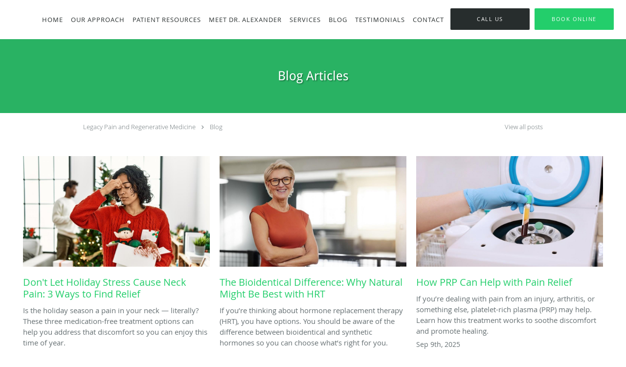

--- FILE ---
content_type: text/html; charset=UTF-8
request_url: https://www.drtracealexander.com/blog
body_size: 27180
content:
<!DOCTYPE html>
<!--[if IE 9 ]><html class="ie9" lang="en"> <![endif]-->
<!--[if (gt IE 9)|!(IE)]><!--> <html class="" lang="en"> <!--<![endif]-->
  <head>
    <meta charset="utf-8">
    <meta name="viewport" content="width=device-width, initial-scale=1.0">

    
    
        <meta name="google-site-verification" content="x16O1ZcZuudi7tOcQG8XIXfd87nye5CHzu0xDGFkwLQ" />
    
    
        
            <link rel="canonical" href="https://www.drtracealexander.com/blog" />
    
    <link rel="shortcut icon" href="https://sa1s3optim.patientpop.com/assets/images/patientpop/favicon.ico" type="image/x-icon">
    <link rel="icon" href="https://sa1s3optim.patientpop.com/assets/images/patientpop/favicon.ico" type="image/x-icon">

    <title>Blog: Trace L Alexander, DC, FNP: Chiropractic Physician Plano, TX &amp;amp; Addison, TX</title>
    <meta name="description" content="Thoughts from Trace L Alexander, DC, FNP, Chiropractic Physician located in Plano, TX &amp; Addison, TX" />

      <link rel="stylesheet" href=https://www.drtracealexander.com/css/practice.atomic.application.css>

          <style>
.primary-fg{
  color:#23CE6B !important;
}
.primary-bg{
  background:#23CE6B !important;
}
.flex-active{
  background:#000 !important;
}
.primary-border{
  border-color:#23CE6B !important;
}
.secondary-fg{
  color:#272D2D !important;
}
.secondary-bg{
  background:#272D2D !important;
}
.secondary-border{
  border-color:#272D2D !important;
}

section.providers-landing .provider-list-filters .chck-input + label:before,
#book-online .left ul li input[type="radio"]:checked + label:before{
  background-color: #23CE6B !important;
}
section.testimonials-reviews .paginator ul li a{
  color:#1ca8dd;
}
section.testimonials-reviews .paginator ul li.active span{
  background:#1ca8dd;
  color:#fff;
}
.slider-frame ol li.active input,
section.blog-hero .row .slider-frame ol li.active input{
  background:#656F72;
}
  /* latin */
  @font-face {
  font-family: 'Droid Sans';
  font-display: swap;
  font-style: normal;
  font-weight: 400;
  src: local('Droid Sans'), local('DroidSans'), url(https://fonts.gstatic.com/s/droidsans/v6/s-BiyweUPV0v-yRb-cjciAzyDMXhdD8sAj6OAJTFsBI.woff2) format('woff2');
  unicode-range: U+0000-00FF, U+0131, U+0152-0153, U+02C6, U+02DA, U+02DC, U+2000-206F, U+2074, U+20AC, U+2212, U+2215;
  }
.primary-font{
font-family: 'Droid Sans', sans-serif !important;
}

  .secondary-font{
  font-family:'open_sanslight', Open Sans;
  font-display: swap;
}

 body {
  margin-top: 0;
}
body.nav-open{
  overflow:hidden;
}
body.nav-open section{
  position:relative;
  z-index:0;
}
body.nav-open header.header-4 button.nav-slider{
  position:fixed;
}
body.nav-open .header-backdrop{
  display:block;
  position:fixed;
  top:0;
  right:0;
  bottom:0;
  left:0;
  z-index:1;
  background:rgba(0,0,0,0.3);
}
header.header.header-4 nav .nav-full ul li:hover:after{
  background-color: #272D2D;
}
dummy-header-class{
  color: white;
}
  .header.header.header-4 nav .nav-full ul li.drop .dropdownContain{
    background-color: transparent !important;
  }
  .header.header.header-4 nav .nav-full ul li.drop .dropdownContain .dropOut ul li{
    background: rgba(39, 45, 45, 0.9) !important;
  }

#book-online .right #calendar-block ul li ol li div.slots a{
  background: #23CE6B;
}
#book-online .right #calendar-block ul li ol li div.slots a:hover,
#book-online .right #calendar-block ul li ol li div.slots a.checked{
  background: #23CE6B;
  opacity:0.75;
}
#book-online .right #calendar-block ul li ol li.scroller{
  background: #272D2D;
}
#book-online .right #calendar-block ul li ol li.scroller:hover{
  background: #272D2D;
  opacity:0.75;
}

.a-bordercolor3 {
  
      border-color: #ffffff !important;
   
}
.a-height150px {
  
    
    height: 150px !important;
   
}
.a-borderradius10pct {
  
    
    border-radius: 10% !important;
   
}
.a-borderwidth1px {
  
    
    border-width: 1px !important;
   
}
.a-backgroundcolor3 {
  
      background-color: #ffffff !important;
   
}
.a-opacity1 {
  
    
    opacity: 1 !important;
   
}
.a-margin10px {
  
    
    margin: 10px !important;
   
}
.a-opacity2 {
  
    
    opacity: .2 !important;
   
}
.a-backgroundcolor2 {
  
      background-color: #424242 !important;
   
}
.a-width50pct {
  
    
    width: 50% !important;
   
}
.a-left0pct {
  
    
    left: 0% !important;
   
}
.a-marginleft0pct {
  
    
    margin-left: 0% !important;
   
}
.a-paddingtop5pct {
  
    
    padding-top: 5% !important;
   
}
.a-paddingright5pct {
  
    
    padding-right: 5% !important;
   
}
.a-paddingbottom5pct {
  
    
    padding-bottom: 5% !important;
   
}
.a-paddingleft5pct {
  
    
    padding-left: 5% !important;
   
}
.a-color3 {
  
      color: #ffffff !important;
   
}
.a-textaligncenter {
  
    
    text-align: center !important;
   
}
.a-fontsize37px {
  
    
    font-size: 37px !important;
   
}
.a-letterspacing0px {
  
    
    letter-spacing: 0px !important;
   
}
.a-texttransformnone {
  
    
    text-transform: none !important;
   
}
.a-textshadownone {
  
    
    text-shadow: none !important;
   
}
.a-fontsize21px {
  
    
    font-size: 21px !important;
   
}
.a-lineheight110pct {
  
    
    line-height: 110% !important;
   
}
.a-backgroundcolor1 {
  
      background-color: #272D2D !important;
   
}
.a-bordercolor1 {
  
      border-color: #272D2D !important;
   
}
.a-borderradius3px {
  
    
    border-radius: 3px !important;
   
}
.a-width164px {
  
    
    width: 164px !important;
   
}
.a-height46px {
  
    
    height: 46px !important;
   
}
.a-fontsize12px {
  
    
    font-size: 12px !important;
   
}
.a-margin4px {
  
    
    margin: 4px !important;
   
}
.a-texttransformuppercase {
  
    
    text-transform: uppercase !important;
   
}
.a-backgroundcolor0 {
  
      background-color: #23CE6B !important;
   
}
.a-bordercolor0 {
  
      border-color: #23CE6B !important;
   
}
.a-bordertopwidth0px {
  
    
    border-top-width: 0px !important;
   
}
.a-borderbottomwidth0px {
  
    
    border-bottom-width: 0px !important;
   
}
.a-borderradius0px {
  
    
    border-radius: 0px !important;
   
}
.a-maxwidth940px {
  
    
    max-width: 940px !important;
   
}
.a-paddingtop60px {
  
    
    padding-top: 60px !important;
   
}
.a-paddingbottom60px {
  
    
    padding-bottom: 60px !important;
   
}
.a-fontsize26px {
  
    
    font-size: 26px !important;
   
}
.a-fontsize22px {
  
    
    font-size: 22px !important;
   
}
.a-maxwidth1120 {
  
    
    max-width: 1120 !important;
   
}
.a-height56 {
  
    
    height: 56 !important;
   
}
.a-marginleft10 {
  
    
    margin-left: 10 !important;
   
}
.a-margintopmarginbottom10 {
  
      margin-top: 10 !important;
    margin-bottom: 10 !important;
   
}
.a-bordercolor4 {
  
      border-color: transparent !important;
   
}
.a-color2 {
  
      color: #424242 !important;
   
}
.a-color1 {
  
      color: #272D2D !important;
   
}
.a-height56px {
  
    
    height: 56px !important;
   
}
.a-marginleft10px {
  
    
    margin-left: 10px !important;
   
}
.a-margintopmarginbottom10px {
  
      margin-top: 10px !important;
    margin-bottom: 10px !important;
   
}
.a-opacity09 {
  
    
    opacity: 0.9 !important;
   
}
.a-color0 {
  
      color: #23CE6B !important;
   
}
.a-fontsize30px {
  
    
    font-size: 30px !important;
   
}
.a-height20px {
  
    
    height: 20px !important;
   
}
.a-marginright3px {
  
    
    margin-right: 3px !important;
   
}
.a-width20px {
  
    
    width: 20px !important;
   
}
.a-minheight0vh {
  
    
    min-height: 0vh !important;
   
}
.a-left1pct {
  
    
    left: 1% !important;
   
}
.a-borderbottomwidth145px {
  
    
    border-bottom-width: 145px !important;
   
}
.a-bordertopwidth190px {
  
    
    border-top-width: 190px !important;
   
}
.a-opacity07 {
  
    
    opacity: 0.7 !important;
   
}
.a-width48pct {
  
    
    width: 48% !important;
   
}
.a-fontsize35px {
  
    
    font-size: 35px !important;
   
}
.a-fontsize20px {
  
    
    font-size: 20px !important;
   
}
.a-marginleft1pct {
  
    
    margin-left: 1% !important;
   
}
.a-paddingbottom0pct {
  
    
    padding-bottom: 0% !important;
   
}

  section.service.pinstripe {border-bottom: none !important;}

.web-to-text-iframe {
  background: transparent;
  border: none;
  bottom: 0;
  height: 0;
  position: fixed;
  right: 0;
  width: 0;
  /* To not to overlap modals */
  z-index: 1039;
}
.skip-main-content {
  position: absolute;
  width: 1px;
  height: 1px;
  margin: -1px;
  padding: 0;
  overflow: hidden;
  clip: rect(0, 0, 0, 0);
  white-space: nowrap;
  border: 0;
}
.skip-main-content:focus { 
  position: inherit;
  width: auto;
  height: auto;
  margin: 0;
  overflow: visible;
  clip: auto;
  white-space: normal;
  padding: 6px;
  font-size: 13px !important;
}
</style>
    
      <link href="https://www.drtracealexander.com/css/practice.blog.css?v=633" rel="stylesheet" type="text/css">

    <style>
          </style>
    <!--[if lt IE 9]>
      <script src="https://oss.maxcdn.com/libs/html5shiv/3.7.0/html5shiv.js"></script>
      <script src="https://oss.maxcdn.com/libs/respond.js/1.4.2/respond.min.js"></script>
      <script type="text/javascript" src="https://sa1co.patientpop.com/assets/old-browser-warning.js"></script>
    <![endif]-->
  </head>
    <body class="ATOMIC">
              

    
                <header class="header header-4 a-backgroundcolor3   sticky ">
  <div class="header-backdrop"></div>
  <nav>
    <div class="nav-toggle">
      <div class="toggle-title a-color1">More</div>
      <div class="toggle-icon" role="button" aria-label="Toggle navigation">
        <span class="a-backgroundcolor0"></span>
        <span class="a-backgroundcolor0"></span>
        <span class="a-backgroundcolor0"></span>
      </div>
    </div>
    <div class="navbar-info">
      <div class="brand">
        <a class="skip-main-content" href="#main-content">Skip to main content</a>
                  <a href="/" class="logo" aria-label="Link to home page">
                      </a>
              </div>
    </div>
    <div class="nav-full">
      <ul>
        <li class="a-backgroundcolor3">
        <a id="home" href="/" class="clickable" target="_self">
          <span class=" a-color1">Home</span>
        </a>
      </li>
                  <li class="a-backgroundcolor3">
        <a id="our-approach" href="/contents/our-approach" class="clickable" target="">
          <span class=" a-color1">Our Approach</span>
        </a>
      </li>
                  <li class="drop">
        <a id="patient-resources" href="javascript:void(0);"  class="" target="">
          <span class=" a-color1">Patient Resources</span>
        </a>
        <i tabindex="0" aria-label="Collapse submenu" role="button" id="drop-minus-345376-top" class="fa fa-minus a-color1" data-partner="#drop-plus-345376-top" data-drop=".dropdownContain"></i>
        <i tabindex="0" aria-label="Expand submenu" role="button" id="drop-plus-345376-top" class="fa fa-plus active a-color1" data-partner="#drop-minus-345376-top" data-drop=".dropdownContain"></i>
        <div class="dropdownContain a-backgroundcolor1" style="display: none">
          <div class="dropOut">
            <ul>
                                                                              <li class="sideNav a-backgroundcolor1">
                    <a href="/contents/patient-resources/forms-new-patient-and-more" class=" child-link clickable" id="Patient Resources_Forms-top" target="">
                      <span class=" a-color3">Forms</span>
                    </a>
                  </li>
                                                                                <li class="sideNav a-backgroundcolor1">
                    <a href="/contents/patient-resources/insurance-plans" class=" child-link clickable" id="Patient Resources_Insurance Plans-top" target="">
                      <span class=" a-color3">Insurance Plans</span>
                    </a>
                  </li>
                                                                                <li class="sideNav a-backgroundcolor1">
                    <a href="/contents/patient-resources/pay-your-bill-online" class=" child-link clickable" id="Patient Resources_Pay Your Bill Online-top" target="">
                      <span class=" a-color3">Pay Your Bill Online</span>
                    </a>
                  </li>
                                                        </ul>
          </div>
        </div>
      </li>
                  <li class="a-backgroundcolor3">
        <a id="about" href="/about" class="clickable" target="_self">
          <span class=" a-color1">Meet Dr. Alexander</span>
        </a>
      </li>
                    <li class="drop">
        <a id="services" href="/services"  class="clickable" target="_self">
          <span class=" a-color1">Services</span>
        </a>
        <i tabindex="0" aria-label="Collapse submenu" role="button" id="drop-minus-340729-top" class="fa fa-minus a-color1" data-partner="#drop-plus-340729-top" data-drop=".dropdownContain"></i>
        <i tabindex="0" aria-label="Expand submenu" role="button" id="drop-plus-340729-top" class="fa fa-plus active a-color1" data-partner="#drop-minus-340729-top" data-drop=".dropdownContain"></i>
        <div class="dropdownContain a-backgroundcolor1" style="display: none">
          <div class="dropOut">
            <ul>
                                                                              <li class="sideNav a-backgroundcolor1">
                    <a href="/services/regenerative-medicine" class=" child-link clickable" id="Services_Regenerative Medicine-top" target="_self">
                      <span class=" a-color3">Regenerative Medicine</span>
                    </a>
                  </li>
                                                                                <li class="sideNav a-backgroundcolor1">
                    <a href="/services/acupuncture" class=" child-link clickable" id="Services_Acupuncture-top" target="_self">
                      <span class=" a-color3">Acupuncture</span>
                    </a>
                  </li>
                                                                                <li class="sideNav a-backgroundcolor1">
                    <a href="/services/chiropractic-care" class=" child-link clickable" id="Services_Chiropractic Care-top" target="_self">
                      <span class=" a-color3">Chiropractic Care</span>
                    </a>
                  </li>
                                                                                <li class="sideNav a-backgroundcolor1">
                    <a href="/services/weight-loss" class=" child-link clickable" id="Services_Weight Loss-top" target="_self">
                      <span class=" a-color3">Weight Loss</span>
                    </a>
                  </li>
                                                                                <li class="sideNav a-backgroundcolor1">
                    <a href="/services/sports-medicine" class=" child-link clickable" id="Services_Sports Medicine-top" target="_self">
                      <span class=" a-color3">Sports Medicine</span>
                    </a>
                  </li>
                                                                                <li class="sideNav a-backgroundcolor1">
                    <a href="/services/pain-management" class=" child-link clickable" id="Services_Pain Management-top" target="_self">
                      <span class=" a-color3">Pain Management</span>
                    </a>
                  </li>
                                                                                <li class="sideNav a-backgroundcolor1">
                    <a href="/services/nutrition" class=" child-link clickable" id="Services_Nutrition-top" target="_self">
                      <span class=" a-color3">Nutrition</span>
                    </a>
                  </li>
                                                                                <li class="sideNav a-backgroundcolor1">
                    <a href="/services/hormone-replacement-therapy-hrt" class=" child-link clickable" id="Services_Hormone Replacement Therapy (HRT)-top" target="_self">
                      <span class=" a-color3">Hormone Replacement Therapy (HRT)</span>
                    </a>
                  </li>
                                                                                              <li class="sideNav a-backgroundcolor1">
                  <a href="https://www.drtracealexander.com/services" class="child-link clickable">
                    <span class=" a-color3">View More Services</span>
                  </a>
                </li>
                          </ul>
          </div>
        </div>
      </li>
                  <li class="a-backgroundcolor3">
        <a id="blog" href="/blog" class="clickable" target="_self">
          <span class=" a-color1">Blog</span>
        </a>
      </li>
                  <li class="a-backgroundcolor3">
        <a id="testimonials" href="/testimonials" class="clickable" target="_self">
          <span class=" a-color1">Testimonials</span>
        </a>
      </li>
                  <li class="a-backgroundcolor3">
        <a id="contact" href="/contactus" class="clickable" target="_self">
          <span class=" a-color1">Contact</span>
        </a>
      </li>
              <li class="cta-container">
      <a href="/contactus" class="header-cta cta-book-online cta a-backgroundcolor1 a-color3 a-bordercolor3" id="call-us">
        <span>Call Us</span>
      </a>
    </li>
  


  <li class="cta-container">
    <a href="https://patientportal.advancedmd.com/140507/onlinescheduling" class="cta header-cta cta-custom-header a-backgroundcolor0 a-color3 a-bordercolor3"  target="_blank"><span>BOOK ONLINE</span></a>
  </li>
      </ul>
    </div>
    <div class="nav-optimal a-backgroundcolor3">
      <ul>
        <li class="a-backgroundcolor3">
        <a id="home" href="/" class="clickable" target="_self">
          <span class=" a-color1">Home</span>
        </a>
      </li>
                  <li class="a-backgroundcolor3">
        <a id="our-approach" href="/contents/our-approach" class="clickable" target="">
          <span class=" a-color1">Our Approach</span>
        </a>
      </li>
                  <li class="drop">
        <a id="patient-resources" href="javascript:void(0);"  class="" target="">
          <span class=" a-color1">Patient Resources</span>
        </a>
        <i tabindex="0" aria-label="Collapse submenu" role="button" id="drop-minus-345376-side" class="fa fa-minus a-color1" data-partner="#drop-plus-345376-side" data-drop=".dropdownContain"></i>
        <i tabindex="0" aria-label="Expand submenu" role="button" id="drop-plus-345376-side" class="fa fa-plus active a-color1" data-partner="#drop-minus-345376-side" data-drop=".dropdownContain"></i>
        <div class="dropdownContain a-backgroundcolor3" style="display: none">
          <div class="dropOut">
            <ul>
                                                                              <li class="sideNav a-backgroundcolor3">
                    <a href="/contents/patient-resources/forms-new-patient-and-more" class=" child-link clickable" id="Patient Resources_Forms-side" target="">
                      <span class=" a-color1">Forms</span>
                    </a>
                  </li>
                                                                                <li class="sideNav a-backgroundcolor3">
                    <a href="/contents/patient-resources/insurance-plans" class=" child-link clickable" id="Patient Resources_Insurance Plans-side" target="">
                      <span class=" a-color1">Insurance Plans</span>
                    </a>
                  </li>
                                                                                <li class="sideNav a-backgroundcolor3">
                    <a href="/contents/patient-resources/pay-your-bill-online" class=" child-link clickable" id="Patient Resources_Pay Your Bill Online-side" target="">
                      <span class=" a-color1">Pay Your Bill Online</span>
                    </a>
                  </li>
                                                        </ul>
          </div>
        </div>
      </li>
                  <li class="a-backgroundcolor3">
        <a id="about" href="/about" class="clickable" target="_self">
          <span class=" a-color1">Meet Dr. Alexander</span>
        </a>
      </li>
                    <li class="drop">
        <a id="services" href="/services"  class="clickable" target="_self">
          <span class=" a-color1">Services</span>
        </a>
        <i tabindex="0" aria-label="Collapse submenu" role="button" id="drop-minus-340729-side" class="fa fa-minus a-color1" data-partner="#drop-plus-340729-side" data-drop=".dropdownContain"></i>
        <i tabindex="0" aria-label="Expand submenu" role="button" id="drop-plus-340729-side" class="fa fa-plus active a-color1" data-partner="#drop-minus-340729-side" data-drop=".dropdownContain"></i>
        <div class="dropdownContain a-backgroundcolor3" style="display: none">
          <div class="dropOut">
            <ul>
                                                                              <li class="sideNav a-backgroundcolor3">
                    <a href="/services/regenerative-medicine" class=" child-link clickable" id="Services_Regenerative Medicine-side" target="_self">
                      <span class=" a-color1">Regenerative Medicine</span>
                    </a>
                  </li>
                                                                                <li class="sideNav a-backgroundcolor3">
                    <a href="/services/acupuncture" class=" child-link clickable" id="Services_Acupuncture-side" target="_self">
                      <span class=" a-color1">Acupuncture</span>
                    </a>
                  </li>
                                                                                <li class="sideNav a-backgroundcolor3">
                    <a href="/services/chiropractic-care" class=" child-link clickable" id="Services_Chiropractic Care-side" target="_self">
                      <span class=" a-color1">Chiropractic Care</span>
                    </a>
                  </li>
                                                                                <li class="sideNav a-backgroundcolor3">
                    <a href="/services/weight-loss" class=" child-link clickable" id="Services_Weight Loss-side" target="_self">
                      <span class=" a-color1">Weight Loss</span>
                    </a>
                  </li>
                                                                                <li class="sideNav a-backgroundcolor3">
                    <a href="/services/sports-medicine" class=" child-link clickable" id="Services_Sports Medicine-side" target="_self">
                      <span class=" a-color1">Sports Medicine</span>
                    </a>
                  </li>
                                                                                <li class="sideNav a-backgroundcolor3">
                    <a href="/services/pain-management" class=" child-link clickable" id="Services_Pain Management-side" target="_self">
                      <span class=" a-color1">Pain Management</span>
                    </a>
                  </li>
                                                                                <li class="sideNav a-backgroundcolor3">
                    <a href="/services/nutrition" class=" child-link clickable" id="Services_Nutrition-side" target="_self">
                      <span class=" a-color1">Nutrition</span>
                    </a>
                  </li>
                                                                                <li class="sideNav a-backgroundcolor3">
                    <a href="/services/hormone-replacement-therapy-hrt" class=" child-link clickable" id="Services_Hormone Replacement Therapy (HRT)-side" target="_self">
                      <span class=" a-color1">Hormone Replacement Therapy (HRT)</span>
                    </a>
                  </li>
                                                                                              <li class="sideNav a-backgroundcolor3">
                  <a href="https://www.drtracealexander.com/services" class="child-link clickable">
                    <span class=" a-color1">View More Services</span>
                  </a>
                </li>
                          </ul>
          </div>
        </div>
      </li>
                  <li class="a-backgroundcolor3">
        <a id="blog" href="/blog" class="clickable" target="_self">
          <span class=" a-color1">Blog</span>
        </a>
      </li>
                  <li class="a-backgroundcolor3">
        <a id="testimonials" href="/testimonials" class="clickable" target="_self">
          <span class=" a-color1">Testimonials</span>
        </a>
      </li>
                  <li class="a-backgroundcolor3">
        <a id="contact" href="/contactus" class="clickable" target="_self">
          <span class=" a-color1">Contact</span>
        </a>
      </li>
              <li class="cta-container">
      <a href="/contactus" class="header-cta cta-book-online cta a-backgroundcolor1 a-color3 a-bordercolor3" id="call-us">
        <span>Call Us</span>
      </a>
    </li>
  


  <li class="cta-container">
    <a href="https://patientportal.advancedmd.com/140507/onlinescheduling" class="cta header-cta cta-custom-header a-backgroundcolor0 a-color3 a-bordercolor3"  target="_blank"><span>BOOK ONLINE</span></a>
  </li>
      </ul>
    </div>
    <div class="nav-measurer"></div>
  </nav>
</header>


                                      <main id="main-content">
                                        <section class="herosub herosub-1 a-backgroundcolor0">
    <div class="hero " >
    <div id="hero-cloak" 
         class="cloak a-backgroundcolor2
                a-opacity2"></div>
    <div id="hero-titles" 
         class="hero-titles a-maxwidth940px
                a-paddingtop60px
                a-paddingbottom60px">
      <div id="hero-titles-inner" class="hero-titles-inner">
        <h1 class="main-text 
                    primary-font                              text-shadow                    a-fontsize26px
                   a-textaligncenter
                   a-color3"
            id="sub-primary-title">Blog Articles</h1>
              </div>
    </div>
  </div>
</section>
                                          <section class="blog-crumb">
  <div class="row">
    <div class="breadcrumb">
      <a href="https://www.drtracealexander.com">Legacy Pain and Regenerative Medicine</a> <i class="fa fa-angle-right"></i>
      <a href="https://www.drtracealexander.com/blog">Blog</a>
              <a class="view-archive" href="/blog/archive">View all posts</a>
          </div>
  </div>
</section>

<section class="blog-listings ">
  <div class="row" id="blog-listings">
          <article>
        <div>
          <a href="https://www.drtracealexander.com/blog/dont-let-holiday-stress-cause-neck-pain-3-ways-to-find-relief" aria-label="Link to full blog Don't Let Holiday Stress Cause Neck Pain: 3 Ways to Find Relief">
                        <div class="img-wrapper" data-bg="https://sa1s3optim.patientpop.com/assets/images/provider/photos/2818903.jpeg">
              <img src="https://sa1s3optim.patientpop.com/assets/images/provider/photos/2818903.jpeg" alt="Don't Let Holiday Stress Cause Neck Pain: 3 Ways to Find Relief">
            </div>
                        <h2 class="title primary-fg">Don't Let Holiday Stress Cause Neck Pain: 3 Ways to Find Relief</h2>
          </a>
          <div class="img-description">
            Is the holiday season a pain in your neck — literally? These three medication-free treatment options can help you address that discomfort so you can enjoy this time of year. 
          </div>
          <div class="date-published">Nov 2nd, 2025</div>
        </div>
      </article>
          <article>
        <div>
          <a href="https://www.drtracealexander.com/blog/the-bioidentical-difference-why-natural-might-be-best-with-hrt" aria-label="Link to full blog The Bioidentical Difference: Why Natural Might Be Best with HRT">
                        <div class="img-wrapper" data-bg="https://sa1s3optim.patientpop.com/assets/images/provider/photos/2817208.jpeg">
              <img src="https://sa1s3optim.patientpop.com/assets/images/provider/photos/2817208.jpeg" alt="The Bioidentical Difference: Why Natural Might Be Best with HRT">
            </div>
                        <h2 class="title primary-fg">The Bioidentical Difference: Why Natural Might Be Best with HRT</h2>
          </a>
          <div class="img-description">
            If you’re thinking about hormone replacement therapy (HRT), you have options. You should be aware of the difference between bioidentical and synthetic hormones so you can choose what’s right for you.
          </div>
          <div class="date-published">Oct 21st, 2025</div>
        </div>
      </article>
          <article>
        <div>
          <a href="https://www.drtracealexander.com/blog/how-prp-can-help-with-pain-relief" aria-label="Link to full blog How PRP Can Help with Pain Relief">
                        <div class="img-wrapper" data-bg="https://sa1s3optim.patientpop.com/assets/images/provider/photos/2810411.jpeg">
              <img src="https://sa1s3optim.patientpop.com/assets/images/provider/photos/2810411.jpeg" alt="How PRP Can Help with Pain Relief">
            </div>
                        <h2 class="title primary-fg">How PRP Can Help with Pain Relief</h2>
          </a>
          <div class="img-description">
            If you’re dealing with pain from an injury, arthritis, or something else, platelet-rich plasma (PRP) may help. Learn how this treatment works to soothe discomfort and promote healing.
          </div>
          <div class="date-published">Sep 9th, 2025</div>
        </div>
      </article>
          <article>
        <div>
          <a href="https://www.drtracealexander.com/blog/when-is-the-right-time-to-start-neuromodulators-to-prevent-wrinkles" aria-label="Link to full blog When Is the Right Time to Start Neuromodulators to Prevent Wrinkles?">
                        <div class="img-wrapper" data-bg="https://sa1s3optim.patientpop.com/assets/images/provider/photos/2804976.jpeg">
              <img src="https://sa1s3optim.patientpop.com/assets/images/provider/photos/2804976.jpeg" alt="When Is the Right Time to Start Neuromodulators to Prevent Wrinkles?">
            </div>
                        <h2 class="title primary-fg">When Is the Right Time to Start Neuromodulators to Prevent Wrinkles?</h2>
          </a>
          <div class="img-description">
            The right time to start neuromodulators like Botox® depends on your cosmetic goals. Here, we help you evaluate them — and the pros and cons of preventive neuromodulators — to land on the right timeline.
          </div>
          <div class="date-published">Aug 2nd, 2025</div>
        </div>
      </article>
          <article>
        <div>
          <a href="https://www.drtracealexander.com/blog/heres-why-lab-testing-is-so-important-before-starting-a-weight-loss-plan" aria-label="Link to full blog Here's Why Lab Testing Is So Important Before Starting a Weight Loss Plan">
                        <div class="img-wrapper" data-bg="https://sa1s3optim.patientpop.com/assets/images/provider/photos/2802106.jpeg">
              <img src="https://sa1s3optim.patientpop.com/assets/images/provider/photos/2802106.jpeg" alt="Here's Why Lab Testing Is So Important Before Starting a Weight Loss Plan">
            </div>
                        <h2 class="title primary-fg">Here's Why Lab Testing Is So Important Before Starting a Weight Loss Plan</h2>
          </a>
          <div class="img-description">
            If you want to lose weight, you must get obstacles out of your way. A lab test can help you identify and knock down potential hurdles. 
          </div>
          <div class="date-published">Jul 11th, 2025</div>
        </div>
      </article>
          <article>
        <div>
          <a href="https://www.drtracealexander.com/blog/4-types-of-chiropractic-therapy-for-pain" aria-label="Link to full blog 4 Types of Chiropractic Therapy for Pain">
                        <div class="img-wrapper" data-bg="https://sa1s3optim.patientpop.com/assets/images/provider/photos/2794152.png">
              <img src="https://sa1s3optim.patientpop.com/assets/images/provider/photos/2794152.png" alt="">
            </div>
                        <h2 class="title primary-fg">4 Types of Chiropractic Therapy for Pain</h2>
          </a>
          <div class="img-description">
            If you’ve been dealing with pain, care from a chiropractor can help you get medication-free relief. Here are four ways chiropractic care might help with your discomfort.
          </div>
          <div class="date-published">Jun 1st, 2025</div>
        </div>
      </article>
          <article>
        <div>
          <a href="https://www.drtracealexander.com/blog/whats-the-secret-to-lasting-weight-loss" aria-label="Link to full blog What's the Secret to Lasting Weight Loss?">
                        <div class="img-wrapper" data-bg="https://sa1s3optim.patientpop.com/assets/images/provider/photos/2789420.jpg">
              <img src="https://sa1s3optim.patientpop.com/assets/images/provider/photos/2789420.jpg" alt="">
            </div>
                        <h2 class="title primary-fg">What's the Secret to Lasting Weight Loss?</h2>
          </a>
          <div class="img-description">
            If you’ve tried to lose weight but haven’t been able to get past plateaus, or you’ve seen the scale yo-yo, it’s time to try a different approach. With a dedicated medical team behind you, you can achieve lasting weight loss.
          </div>
          <div class="date-published">May 1st, 2025</div>
        </div>
      </article>
          <article>
        <div>
          <a href="https://www.drtracealexander.com/blog/the-link-between-nutrition-and-pain-relief" aria-label="Link to full blog The Link Between Nutrition and Pain Relief">
                        <div class="img-wrapper" data-bg="https://sa1s3optim.patientpop.com/assets/images/provider/photos/2785545.jpg">
              <img src="https://sa1s3optim.patientpop.com/assets/images/provider/photos/2785545.jpg" alt="">
            </div>
                        <h2 class="title primary-fg">The Link Between Nutrition and Pain Relief</h2>
          </a>
          <div class="img-description">
            What you put into your body can have a direct impact on how you feel. Learn how to use nutrition to your advantage when you’re trying to manage pain.
          </div>
          <div class="date-published">Apr 2nd, 2025</div>
        </div>
      </article>
          <article>
        <div>
          <a href="https://www.drtracealexander.com/blog/5-unexpected-benefits-of-acupuncture" aria-label="Link to full blog 5 Unexpected Benefits of Acupuncture">
                        <div class="img-wrapper" data-bg="https://sa1s3optim.patientpop.com/assets/images/provider/photos/2782569.jpeg">
              <img src="https://sa1s3optim.patientpop.com/assets/images/provider/photos/2782569.jpeg" alt="5 Unexpected Benefits of Acupuncture">
            </div>
                        <h2 class="title primary-fg">5 Unexpected Benefits of Acupuncture</h2>
          </a>
          <div class="img-description">
            Whether you get acupuncture to help with chronic pain, allergies, migraines, or something else, it can yield some other benefits, too. Here are five perks of this ancient treatment that might surprise you. 
          </div>
          <div class="date-published">Mar 17th, 2025</div>
        </div>
      </article>
          <article>
        <div>
          <a href="https://www.drtracealexander.com/blog/3-surprising-signs-of-hormone-imbalance" aria-label="Link to full blog 3 Surprising Signs of Hormone Imbalance">
                        <div class="img-wrapper" data-bg="https://sa1s3optim.patientpop.com/assets/images/provider/photos/2776105.jpeg">
              <img src="https://sa1s3optim.patientpop.com/assets/images/provider/photos/2776105.jpeg" alt="3 Surprising Signs of Hormone Imbalance">
            </div>
                        <h2 class="title primary-fg">3 Surprising Signs of Hormone Imbalance</h2>
          </a>
          <div class="img-description">
            Changing hormone levels can cause a few surprising — and unwelcome — changes in your body and your brain. Here are a few signs that may lead you to explore hormone replacement therapy. 
          </div>
          <div class="date-published">Feb 10th, 2025</div>
        </div>
      </article>
          <article>
        <div>
          <a href="https://www.drtracealexander.com/blog/can-chiropractic-care-help-improve-my-general-wellness" aria-label="Link to full blog Can Chiropractic Care Help Improve My General Wellness?">
                        <div class="img-wrapper" data-bg="https://sa1s3optim.patientpop.com/assets/images/provider/photos/2772082.jpeg">
              <img src="https://sa1s3optim.patientpop.com/assets/images/provider/photos/2772082.jpeg" alt="Can Chiropractic Care Help Improve My General Wellness?">
            </div>
                        <h2 class="title primary-fg">Can Chiropractic Care Help Improve My General Wellness?</h2>
          </a>
          <div class="img-description">
            If you want a noninvasive, prescription-free way to give yourself a health boost in this new year, consider chiropractic care. Here, we explore what it can do for you. 

          </div>
          <div class="date-published">Jan 14th, 2025</div>
        </div>
      </article>
          <article>
        <div>
          <a href="https://www.drtracealexander.com/blog/managing-chronic-pain-during-the-holidays" aria-label="Link to full blog Managing Chronic Pain During the Holidays">
                        <div class="img-wrapper" data-bg="https://sa1s3optim.patientpop.com/assets/images/provider/photos/2767151.jpeg">
              <img src="https://sa1s3optim.patientpop.com/assets/images/provider/photos/2767151.jpeg" alt="Managing Chronic Pain During the Holidays">
            </div>
                        <h2 class="title primary-fg">Managing Chronic Pain During the Holidays</h2>
          </a>
          <div class="img-description">
            During the holiday season, any relief from your chronic pain can feel like a precious gift. This guide explores tools and treatments that can help you unwrap that relief.

          </div>
          <div class="date-published">Dec 10th, 2024</div>
        </div>
      </article>
          <article>
        <div>
          <a href="https://www.drtracealexander.com/blog/what-happens-during-a-nutrition-focused-assessment" aria-label="Link to full blog What Happens During a Nutrition-Focused Assessment? ">
                        <div class="img-wrapper" data-bg="https://sa1s3optim.patientpop.com/assets/images/provider/photos/2762332.jpg">
              <img src="https://sa1s3optim.patientpop.com/assets/images/provider/photos/2762332.jpg" alt="">
            </div>
                        <h2 class="title primary-fg">What Happens During a Nutrition-Focused Assessment? </h2>
          </a>
          <div class="img-description">
            Whether you want to feel better or look better, the food you eat makes a big difference. A nutrition assessment gives you a way to figure out what your body needs to thrive. 
          </div>
          <div class="date-published">Nov 8th, 2024</div>
        </div>
      </article>
          <article>
        <div>
          <a href="https://www.drtracealexander.com/blog/can-partnering-with-a-health-care-provider-really-help-me-lose-weight" aria-label="Link to full blog Can Partnering with a Health Care Provider Really Help Me Lose Weight?">
                        <div class="img-wrapper" data-bg="https://sa1s3optim.patientpop.com/assets/images/provider/photos/2758613.jpeg">
              <img src="https://sa1s3optim.patientpop.com/assets/images/provider/photos/2758613.jpeg" alt="Can Partnering with a Health Care Provider Really Help Me Lose Weight?">
            </div>
                        <h2 class="title primary-fg">Can Partnering with a Health Care Provider Really Help Me Lose Weight?</h2>
          </a>
          <div class="img-description">
            Can partnering with a health care provider help you lose weight? Tailored plans, medical management, and ongoing support are some of the ways your provider can help you reach your weight goals. Learn more about professional weight loss help. 

          </div>
          <div class="date-published">Oct 21st, 2024</div>
        </div>
      </article>
          <article>
        <div>
          <a href="https://www.drtracealexander.com/blog/can-chiropractic-care-treat-my-carpal-tunnel-syndrome" aria-label="Link to full blog Can Chiropractic Care Treat My Carpal Tunnel Syndrome?">
                        <div class="img-wrapper" data-bg="https://sa1s3optim.patientpop.com/assets/images/provider/photos/2753132.jpeg">
              <img src="https://sa1s3optim.patientpop.com/assets/images/provider/photos/2753132.jpeg" alt="Can Chiropractic Care Treat My Carpal Tunnel Syndrome?">
            </div>
                        <h2 class="title primary-fg">Can Chiropractic Care Treat My Carpal Tunnel Syndrome?</h2>
          </a>
          <div class="img-description">
            Chiropractic care is a complementary therapy that helps many nerve-related health conditions like carpal tunnel syndrome. Find out how improving body alignment and nerve communication with chiropractic care can treat your carpal tunnel syndrome.
          </div>
          <div class="date-published">Sep 20th, 2024</div>
        </div>
      </article>
          <article>
        <div>
          <a href="https://www.drtracealexander.com/blog/the-benefits-of-platelet-rich-fibrin-matrix" aria-label="Link to full blog The Benefits of Platelet-Rich Fibrin Matrix">
                        <div class="img-wrapper" data-bg="https://sa1s3optim.patientpop.com/assets/images/provider/photos/2746298.jpg">
              <img src="https://sa1s3optim.patientpop.com/assets/images/provider/photos/2746298.jpg" alt="">
            </div>
                        <h2 class="title primary-fg">The Benefits of Platelet-Rich Fibrin Matrix</h2>
          </a>
          <div class="img-description">
            Platelet-rich fibrin matrix (PRFM) is the next generation of platelet-rich plasma (PRP), providing a higher concentration of platelets and prolonged healing. Find out more about the benefits of PRFM and how it’s used. 

          </div>
          <div class="date-published">Aug 12th, 2024</div>
        </div>
      </article>
          <article>
        <div>
          <a href="https://www.drtracealexander.com/blog/can-i-eat-my-way-to-better-skin" aria-label="Link to full blog Can I Eat My Way to Better Skin?">
                        <div class="img-wrapper" data-bg="https://sa1s3optim.patientpop.com/assets/images/provider/photos/2736203.jpg">
              <img src="https://sa1s3optim.patientpop.com/assets/images/provider/photos/2736203.jpg" alt="Can I Eat My Way to Better Skin?">
            </div>
                        <h2 class="title primary-fg">Can I Eat My Way to Better Skin?</h2>
          </a>
          <div class="img-description">
            Diet can’t fix irreversible skin changes, but it can protect your skin from harm. Find out how you can eat your way to better skin.
          </div>
          <div class="date-published">Jun 17th, 2024</div>
        </div>
      </article>
          <article>
        <div>
          <a href="https://www.drtracealexander.com/blog/how-hormone-replacement-therapy-can-rev-up-your-libido" aria-label="Link to full blog How Hormone Replacement Therapy Can Rev Up Your Libido">
                        <div class="img-wrapper" data-bg="https://sa1s3optim.patientpop.com/assets/images/provider/photos/2729993.jpeg">
              <img src="https://sa1s3optim.patientpop.com/assets/images/provider/photos/2729993.jpeg" alt="How Hormone Replacement Therapy Can Rev Up Your Libido">
            </div>
                        <h2 class="title primary-fg">How Hormone Replacement Therapy Can Rev Up Your Libido</h2>
          </a>
          <div class="img-description">
            Changes in sex hormone production as you get older can zap your desire for sex. But you can get your drive back. Find out how hormone replacement therapy can rev up your libido. 
          </div>
          <div class="date-published">May 9th, 2024</div>
        </div>
      </article>
          <article>
        <div>
          <a href="https://www.drtracealexander.com/blog/nonsurgical-anti-aging-treatments-to-smooth-wrinkles" aria-label="Link to full blog Nonsurgical Anti-aging Treatments to Smooth Wrinkles">
                        <div class="img-wrapper" data-bg="https://sa1s3optim.patientpop.com/assets/images/provider/photos/2722377.jpg">
              <img src="https://sa1s3optim.patientpop.com/assets/images/provider/photos/2722377.jpg" alt="">
            </div>
                        <h2 class="title primary-fg">Nonsurgical Anti-aging Treatments to Smooth Wrinkles</h2>
          </a>
          <div class="img-description">
            If you want to avoid surgery to smooth out your wrinkles, now is the time to consider your nonsurgical options. Find out more about nonsurgical anti-aging treatments that can help you maintain a youthful look without extensive downtime. 
          </div>
          <div class="date-published">Apr 2nd, 2024</div>
        </div>
      </article>
          <article>
        <div>
          <a href="https://www.drtracealexander.com/blog/3-ways-to-treat-chronic-neck-pain-without-medication" aria-label="Link to full blog 3 Ways to Treat Chronic Neck Pain Without Medication">
                        <div class="img-wrapper" data-bg="https://sa1s3optim.patientpop.com/assets/images/provider/photos/2713114.jpg">
              <img src="https://sa1s3optim.patientpop.com/assets/images/provider/photos/2713114.jpg" alt="">
            </div>
                        <h2 class="title primary-fg">3 Ways to Treat Chronic Neck Pain Without Medication</h2>
          </a>
          <div class="img-description">
            Medication may only provide temporary relief from your chronic neck pain. Find out what you can do to treat your chronic neck pain without medication and get long-term relief.
          </div>
          <div class="date-published">Mar 1st, 2024</div>
        </div>
      </article>
          <article>
        <div>
          <a href="https://www.drtracealexander.com/blog/pregnant-getting-acupuncture-should-be-high-on-your-list" aria-label="Link to full blog Pregnant? Getting Acupuncture Should Be High on Your List">
                        <div class="img-wrapper" data-bg="https://sa1s3optim.patientpop.com/assets/images/provider/photos/2711801.jpg">
              <img src="https://sa1s3optim.patientpop.com/assets/images/provider/photos/2711801.jpg" alt="Pregnant? Getting Acupuncture Should Be High on Your List">
            </div>
                        <h2 class="title primary-fg">Pregnant? Getting Acupuncture Should Be High on Your List</h2>
          </a>
          <div class="img-description">
            Are you expecting? Find out why getting acupuncture should be high on your list of treatments for easing common pregnancy symptoms. 
          </div>
          <div class="date-published">Feb 12th, 2024</div>
        </div>
      </article>
          <article>
        <div>
          <a href="https://www.drtracealexander.com/blog/6-possible-reasons-youre-constipated-and-what-to-do-about-it" aria-label="Link to full blog 6 Possible Reasons You’re Constipated and What to Do About It">
                        <div class="img-wrapper" data-bg="https://sa1s3optim.patientpop.com/assets/images/provider/photos/2705439.jpg">
              <img src="https://sa1s3optim.patientpop.com/assets/images/provider/photos/2705439.jpg" alt="6 Possible Reasons You’re Constipated and What to Do About It">
            </div>
                        <h2 class="title primary-fg">6 Possible Reasons You’re Constipated and What to Do About It</h2>
          </a>
          <div class="img-description">
            Constipation is a common, uncomfortable problem that has many causes. Get to the bottom of your constipation and learn what you can do about it. 
          </div>
          <div class="date-published">Jan 17th, 2024</div>
        </div>
      </article>
          <article>
        <div>
          <a href="https://www.drtracealexander.com/blog/how-a-blood-test-can-be-the-secret-to-weight-loss" aria-label="Link to full blog How a Blood Test Can Be the Secret to Weight Loss">
                        <div class="img-wrapper" data-bg="https://sa1s3optim.patientpop.com/assets/images/provider/photos/2695472.jpg">
              <img src="https://sa1s3optim.patientpop.com/assets/images/provider/photos/2695472.jpg" alt="">
            </div>
                        <h2 class="title primary-fg">How a Blood Test Can Be the Secret to Weight Loss</h2>
          </a>
          <div class="img-description">
            Bloodwork provides objective data about your health and may even uncover the source of your weight struggles. Find out more about how blood tests may hold the secret to your weight loss.
          </div>
          <div class="date-published">Dec 6th, 2023</div>
        </div>
      </article>
          <article>
        <div>
          <a href="https://www.drtracealexander.com/blog/can-diet-changes-reverse-high-blood-pressure" aria-label="Link to full blog Can Diet Changes Reverse High Blood Pressure?">
                        <div class="img-wrapper" data-bg="https://sa1s3optim.patientpop.com/assets/images/provider/photos/2686518.jpg">
              <img src="https://sa1s3optim.patientpop.com/assets/images/provider/photos/2686518.jpg" alt="Can Diet Changes Reverse High Blood Pressure?">
            </div>
                        <h2 class="title primary-fg">Can Diet Changes Reverse High Blood Pressure?</h2>
          </a>
          <div class="img-description">
            Making changes to your diet can improve your blood pressure numbers. Learn what you can eat to better manage your high blood pressure. 
          </div>
          <div class="date-published">Nov 1st, 2023</div>
        </div>
      </article>
          <article>
        <div>
          <a href="https://www.drtracealexander.com/blog/our-favorite-recovery-tips-most-athletes-dont-know-about" aria-label="Link to full blog Our Favorite Recovery Tips Most Athletes Don’t Know About">
                        <div class="img-wrapper" data-bg="https://sa1s3optim.patientpop.com/assets/images/provider/photos/2672349.jpg">
              <img src="https://sa1s3optim.patientpop.com/assets/images/provider/photos/2672349.jpg" alt="Our Favorite Recovery Tips Most Athletes Don’t Know About">
            </div>
                        <h2 class="title primary-fg">Our Favorite Recovery Tips Most Athletes Don’t Know About</h2>
          </a>
          <div class="img-description">
            Recovery is as important as practice for athletes. Whether recovering from an intense workout or a sports injury, your body needs time to heal and rebuild. Learn what you can do to support your recovery. 
          </div>
          <div class="date-published">Oct 1st, 2023</div>
        </div>
      </article>
          <article>
        <div>
          <a href="https://www.drtracealexander.com/blog/yes-you-should-get-regular-chiropractic-care" aria-label="Link to full blog Yes, You Should Get Regular Chiropractic Care">
                        <div class="img-wrapper" data-bg="https://sa1s3optim.patientpop.com/assets/images/provider/photos/2659947.jpg">
              <img src="https://sa1s3optim.patientpop.com/assets/images/provider/photos/2659947.jpg" alt="Yes, You Should Get Regular Chiropractic Care">
            </div>
                        <h2 class="title primary-fg">Yes, You Should Get Regular Chiropractic Care</h2>
          </a>
          <div class="img-description">
            Chiropractic care treats more than pain. Regular adjustments may improve posture and reduce your risk of future back and joint problems. Learn why you should get regular chiropractic care. 
          </div>
          <div class="date-published">Sep 1st, 2023</div>
        </div>
      </article>
          <article>
        <div>
          <a href="https://www.drtracealexander.com/blog/why-you-shouldnt-follow-a-fad-diet-and-what-you-should-do-instead" aria-label="Link to full blog Why You Shouldn’t Follow a Fad Diet (and What You Should Do Instead)">
                        <div class="img-wrapper" data-bg="https://sa1s3optim.patientpop.com/assets/images/provider/photos/2652860.jpg">
              <img src="https://sa1s3optim.patientpop.com/assets/images/provider/photos/2652860.jpg" alt="Why You Shouldn’t Follow a Fad Diet (and What You Should Do Instead)">
            </div>
                        <h2 class="title primary-fg">Why You Shouldn’t Follow a Fad Diet (and What You Should Do Instead)</h2>
          </a>
          <div class="img-description">
            Fad diets make big promises, but fail to deliver long-term results. Learn more about why you shouldn’t follow a fad diet and what to do instead. 
          </div>
          <div class="date-published">Aug 1st, 2023</div>
        </div>
      </article>
          <article>
        <div>
          <a href="https://www.drtracealexander.com/blog/lesser-known-injury-prevention-tips-every-athlete-should-be-doing" aria-label="Link to full blog Lesser-Known Injury-Prevention Tips Every Athlete Should Be Doing">
                        <div class="img-wrapper" data-bg="https://sa1s3optim.patientpop.com/assets/images/provider/photos/2643571.jpg">
              <img src="https://sa1s3optim.patientpop.com/assets/images/provider/photos/2643571.jpg" alt="Lesser-Known Injury-Prevention Tips Every Athlete Should Be Doing">
            </div>
                        <h2 class="title primary-fg">Lesser-Known Injury-Prevention Tips Every Athlete Should Be Doing</h2>
          </a>
          <div class="img-description">
            Did you know cooling down after a workout is as important as the warmup for preventing sports injuries? Learn more about the lesser-known injury prevention tips every athlete should be doing so they don’t get benched.


          </div>
          <div class="date-published">Jul 2nd, 2023</div>
        </div>
      </article>
          <article>
        <div>
          <a href="https://www.drtracealexander.com/blog/5-health-improvements-you-can-attain-through-optimized-nutrition" aria-label="Link to full blog 5 Health Improvements You Can Attain Through Optimized Nutrition">
                        <div class="img-wrapper" data-bg="https://sa1s3optim.patientpop.com/assets/images/provider/photos/2633270.jpg">
              <img src="https://sa1s3optim.patientpop.com/assets/images/provider/photos/2633270.jpg" alt="5 Health Improvements You Can Attain Through Optimized Nutrition">
            </div>
                        <h2 class="title primary-fg">5 Health Improvements You Can Attain Through Optimized Nutrition</h2>
          </a>
          <div class="img-description">
            Optimizing your nutrition increases your life expectancy, reduces your risk of chronic disease, and helps with weight management. Find out more about the health improvements you can attain with good nutrition. 
          </div>
          <div class="date-published">Jun 1st, 2023</div>
        </div>
      </article>
          <article>
        <div>
          <a href="https://www.drtracealexander.com/blog/can-prp-therapy-ease-arthritis-related-joint-pain" aria-label="Link to full blog  Can PRP Therapy Ease Arthritis-Related Joint Pain?">
                        <div class="img-wrapper" data-bg="https://sa1s3optim.patientpop.com/assets/images/provider/photos/2621939.jpg">
              <img src="https://sa1s3optim.patientpop.com/assets/images/provider/photos/2621939.jpg" alt=" Can PRP Therapy Ease Arthritis-Related Joint Pain?">
            </div>
                        <h2 class="title primary-fg"> Can PRP Therapy Ease Arthritis-Related Joint Pain?</h2>
          </a>
          <div class="img-description">
            
Arthritis is a progressive condition that affects mobility and quality of life. There’s some evidence that platelet-rich plasma (PRP) therapy may slow down the progression of arthritis and ease joint pain. Find out how PRP may help your pain.

          </div>
          <div class="date-published">May 2nd, 2023</div>
        </div>
      </article>
          <article>
        <div>
          <a href="https://www.drtracealexander.com/blog/how-our-sports-medicine-approach-reduces-your-risk-of-injury-recurrence" aria-label="Link to full blog How Our Sports Medicine Approach Reduces Your Risk of Injury Recurrence">
                        <div class="img-wrapper" data-bg="https://sa1s3optim.patientpop.com/assets/images/provider/photos/2611817.jpg">
              <img src="https://sa1s3optim.patientpop.com/assets/images/provider/photos/2611817.jpg" alt="How Our Sports Medicine Approach Reduces Your Risk of Injury Recurrence">
            </div>
                        <h2 class="title primary-fg">How Our Sports Medicine Approach Reduces Your Risk of Injury Recurrence</h2>
          </a>
          <div class="img-description">
            Sports medicine is a specialized area of medicine that does more than treat sports injuries. It also focuses on preventing a recurrence of these injuries. Learn how this approach can benefit your recovery and future athletic performance. 
          </div>
          <div class="date-published">Apr 1st, 2023</div>
        </div>
      </article>
          <article>
        <div>
          <a href="https://www.drtracealexander.com/blog/fix-your-forward-head-posture-and-relieve-chronic-neck-pain-with-chiropractic-care" aria-label="Link to full blog Fix Your Forward Head Posture and Relieve Chronic Neck Pain With Chiropractic Care">
                        <div class="img-wrapper" data-bg="https://sa1s3optim.patientpop.com/assets/images/provider/photos/2604282.jpg">
              <img src="https://sa1s3optim.patientpop.com/assets/images/provider/photos/2604282.jpg" alt="Fix Your Forward Head Posture and Relieve Chronic Neck Pain With Chiropractic Care">
            </div>
                        <h2 class="title primary-fg">Fix Your Forward Head Posture and Relieve Chronic Neck Pain With Chiropractic Care</h2>
          </a>
          <div class="img-description">
            Forward head posture (FHP) is an abnormality in the cervical spine that changes the position of your head, placing extra stress on the neck. Learn how chiropractic care can fix FHP and the associated chronic neck pain. 
          </div>
          <div class="date-published">Mar 1st, 2023</div>
        </div>
      </article>
          <article>
        <div>
          <a href="https://www.drtracealexander.com/blog/what-to-expect-during-and-after-acupuncture" aria-label="Link to full blog What to Expect During and After Acupuncture">
                        <div class="img-wrapper" data-bg="https://sa1s3optim.patientpop.com/assets/images/provider/photos/2594800.jpg">
              <img src="https://sa1s3optim.patientpop.com/assets/images/provider/photos/2594800.jpg" alt="What to Expect During and After Acupuncture">
            </div>
                        <h2 class="title primary-fg">What to Expect During and After Acupuncture</h2>
          </a>
          <div class="img-description">
            The thought of someone sticking needles all over your body may make you feel a bit squeamish, but acupuncture is not painful. Click here to learn what you can expect during and after acupuncture.

          </div>
          <div class="date-published">Feb 3rd, 2023</div>
        </div>
      </article>
          <article>
        <div>
          <a href="https://www.drtracealexander.com/blog/pain-management-without-medication-three-effective-options" aria-label="Link to full blog Pain Management Without Medication: Three Effective Options">
                        <div class="img-wrapper" data-bg="https://sa1s3optim.patientpop.com/assets/images/provider/photos/2577564.jpg">
              <img src="https://sa1s3optim.patientpop.com/assets/images/provider/photos/2577564.jpg" alt="Pain Management Without Medication: Three Effective Options">
            </div>
                        <h2 class="title primary-fg">Pain Management Without Medication: Three Effective Options</h2>
          </a>
          <div class="img-description">
            Controlling pain is vital for healing and health. But medications aren’t your only option. Click here to learn about some of the drug-free treatments for pain management.
          </div>
          <div class="date-published">Jan 1st, 2023</div>
        </div>
      </article>
          <article>
        <div>
          <a href="https://www.drtracealexander.com/blog/6-signs-of-a-nutritional-deficiency-most-people-dont-know" aria-label="Link to full blog 6 Signs of a Nutritional Deficiency Most People Don’t Know">
                        <div class="img-wrapper" data-bg="https://sa1s3optim.patientpop.com/assets/images/provider/photos/2568359.jpg">
              <img src="https://sa1s3optim.patientpop.com/assets/images/provider/photos/2568359.jpg" alt="6 Signs of a Nutritional Deficiency Most People Don’t Know">
            </div>
                        <h2 class="title primary-fg">6 Signs of a Nutritional Deficiency Most People Don’t Know</h2>
          </a>
          <div class="img-description">
            Hair loss and poor wound healing are some of the signs you may have if you’re not getting enough essential nutrients. Nutritional deficiencies are more common than you might think. Are you getting enough? Click here to find out.

          </div>
          <div class="date-published">Dec 1st, 2022</div>
        </div>
      </article>
          <article>
        <div>
          <a href="https://www.drtracealexander.com/blog/struggling-with-insomnia-why-hormone-replacement-therapy-hrt-may-be-the-answer" aria-label="Link to full blog Struggling With Insomnia? Why Hormone Replacement Therapy (HRT) May Be the Answer">
                        <div class="img-wrapper" data-bg="https://sa1s3optim.patientpop.com/assets/images/provider/photos/2551118.jpg">
              <img src="https://sa1s3optim.patientpop.com/assets/images/provider/photos/2551118.jpg" alt="Struggling With Insomnia? Why Hormone Replacement Therapy (HRT) May Be the Answer">
            </div>
                        <h2 class="title primary-fg">Struggling With Insomnia? Why Hormone Replacement Therapy (HRT) May Be the Answer</h2>
          </a>
          <div class="img-description">
            Changes in hormone levels can make it hard to fall asleep, stay asleep, or get good quality sleep. Hormone replacement therapy (HRT) can restore hormone balance, which may help your insomnia. Click here to learn more.
          </div>
          <div class="date-published">Nov 1st, 2022</div>
        </div>
      </article>
          <article>
        <div>
          <a href="https://www.drtracealexander.com/blog/how-to-avoid-the-risks-of-fad-diets-and-still-lose-weight" aria-label="Link to full blog How to Avoid the Risks of Fad Diets and Still Lose Weight">
                        <div class="img-wrapper" data-bg="https://sa1s3optim.patientpop.com/assets/images/provider/photos/2546065.jpg">
              <img src="https://sa1s3optim.patientpop.com/assets/images/provider/photos/2546065.jpg" alt="How to Avoid the Risks of Fad Diets and Still Lose Weight">
            </div>
                        <h2 class="title primary-fg">How to Avoid the Risks of Fad Diets and Still Lose Weight</h2>
          </a>
          <div class="img-description">
            Avoiding fad diets is the best way to lose weight and steer clear of risks. How can you spot a fad diet? What diets are best for losing weight? Click here to find out. 

          </div>
          <div class="date-published">Oct 4th, 2022</div>
        </div>
      </article>
          <article>
        <div>
          <a href="https://www.drtracealexander.com/blog/five-common-conditions-that-cause-chronic-pain" aria-label="Link to full blog Five Common Conditions That Cause Chronic Pain">
                        <div class="img-wrapper" data-bg="https://sa1s3optim.patientpop.com/assets/images/provider/photos/2529795.jpg">
              <img src="https://sa1s3optim.patientpop.com/assets/images/provider/photos/2529795.jpg" alt="Five Common Conditions That Cause Chronic Pain">
            </div>
                        <h2 class="title primary-fg">Five Common Conditions That Cause Chronic Pain</h2>
          </a>
          <div class="img-description">
            Chronic pain can occur for a number of reasons, and knowing the root cause of your pain helps direct your treatment. Click here to learn about five common conditions that cause chronic pain. 
          </div>
          <div class="date-published">Sep 1st, 2022</div>
        </div>
      </article>
          <article>
        <div>
          <a href="https://www.drtracealexander.com/blog/five-signs-of-a-vitamin-d-deficiency" aria-label="Link to full blog Five Signs of a Vitamin D Deficiency">
                        <div class="img-wrapper" data-bg="https://sa1s3optim.patientpop.com/assets/images/provider/photos/2517397.jpg">
              <img src="https://sa1s3optim.patientpop.com/assets/images/provider/photos/2517397.jpg" alt="Five Signs of a Vitamin D Deficiency">
            </div>
                        <h2 class="title primary-fg">Five Signs of a Vitamin D Deficiency</h2>
          </a>
          <div class="img-description">
            Are you always tired? Do you have unexplained aches and pains? Is your hair thinning and losing its luster? If this sounds like you, you may have a vitamin D deficiency. Click here to learn more. 

          </div>
          <div class="date-published">Aug 1st, 2022</div>
        </div>
      </article>
          <article>
        <div>
          <a href="https://www.drtracealexander.com/blog/can-chiropractic-care-help-my-headaches" aria-label="Link to full blog Can Chiropractic Care Help My Headaches?">
                        <div class="img-wrapper" data-bg="https://sa1s3optim.patientpop.com/assets/images/provider/photos/2505841.jpg">
              <img src="https://sa1s3optim.patientpop.com/assets/images/provider/photos/2505841.jpg" alt="Can Chiropractic Care Help My Headaches?">
            </div>
                        <h2 class="title primary-fg">Can Chiropractic Care Help My Headaches?</h2>
          </a>
          <div class="img-description">
            Do you suffer from frequent headaches? Are medications no longer helping you get relief from your head pain? Then, chiropractic care can help. Click here to learn more. 
          </div>
          <div class="date-published">Jul 1st, 2022</div>
        </div>
      </article>
          <article>
        <div>
          <a href="https://www.drtracealexander.com/blog/treating-your-joint-injuries-with-regenerative-medicine" aria-label="Link to full blog Treating Your Joint Injuries With Regenerative Medicine">
                        <div class="img-wrapper" data-bg="https://sa1s3optim.patientpop.com/assets/images/provider/photos/2494165.jpg">
              <img src="https://sa1s3optim.patientpop.com/assets/images/provider/photos/2494165.jpg" alt="Treating Your Joint Injuries With Regenerative Medicine">
            </div>
                        <h2 class="title primary-fg">Treating Your Joint Injuries With Regenerative Medicine</h2>
          </a>
          <div class="img-description">
            Your joints give your body the ability to do things like walk, run, and throw. Joint injuries make these activities impossible. But with advances in medical science, there are many effective treatments that can help heal your joint injury.
          </div>
          <div class="date-published">Jun 1st, 2022</div>
        </div>
      </article>
          <article>
        <div>
          <a href="https://www.drtracealexander.com/blog/does-acupuncture-really-work" aria-label="Link to full blog Does Acupuncture Really Work?">
                        <div class="img-wrapper" data-bg="https://sa1s3optim.patientpop.com/assets/images/provider/photos/2482565.jpg">
              <img src="https://sa1s3optim.patientpop.com/assets/images/provider/photos/2482565.jpg" alt="Does Acupuncture Really Work?">
            </div>
                        <h2 class="title primary-fg">Does Acupuncture Really Work?</h2>
          </a>
          <div class="img-description">
            Acupuncture is an ancient treatment practiced for nearly 2,000 years. In modern medicine, health providers use acupuncture to ease pain, stress, and anxiety. But does it work?
          </div>
          <div class="date-published">May 1st, 2022</div>
        </div>
      </article>
          <article>
        <div>
          <a href="https://www.drtracealexander.com/blog/how-insufficient-nutrition-can-have-a-negative-impact-on-your-hair" aria-label="Link to full blog How Insufficient Nutrition Can Have a Negative Impact on Your Hair">
                        <div class="img-wrapper" data-bg="https://sa1s3optim.patientpop.com/assets/images/provider/photos/2472303.jpg">
              <img src="https://sa1s3optim.patientpop.com/assets/images/provider/photos/2472303.jpg" alt="How Insufficient Nutrition Can Have a Negative Impact on Your Hair">
            </div>
                        <h2 class="title primary-fg">How Insufficient Nutrition Can Have a Negative Impact on Your Hair</h2>
          </a>
          <div class="img-description">
            Is your hair thinning, dry, or brittle? Are you worried you’re not eating a balanced diet? These changes in the look and health of your hair may be signs of insufficient nutrition.

          </div>
          <div class="date-published">Apr 1st, 2022</div>
        </div>
      </article>
          <article>
        <div>
          <a href="https://www.drtracealexander.com/blog/the-link-between-type-2-diabetes-and-obesity" aria-label="Link to full blog The Link Between Type 2 Diabetes and Obesity">
                        <div class="img-wrapper" data-bg="https://sa1s3optim.patientpop.com/assets/images/provider/photos/2461424.jpg">
              <img src="https://sa1s3optim.patientpop.com/assets/images/provider/photos/2461424.jpg" alt="The Link Between Type 2 Diabetes and Obesity">
            </div>
                        <h2 class="title primary-fg">The Link Between Type 2 Diabetes and Obesity</h2>
          </a>
          <div class="img-description">
            Obesity is one of the primary risk factors for Type 2 diabetes. But, what’s the link between these two long-term health issues? Click here to find out. 
          </div>
          <div class="date-published">Mar 1st, 2022</div>
        </div>
      </article>
          <article>
        <div>
          <a href="https://www.drtracealexander.com/blog/how-a-supervised-weight-loss-program-can-help-you-lose-weight" aria-label="Link to full blog How a Supervised Weight-Loss Program Can Help You Lose Weight">
                        <div class="img-wrapper" data-bg="https://sa1s3optim.patientpop.com/assets/images/provider/photos/2449469.jpg">
              <img src="https://sa1s3optim.patientpop.com/assets/images/provider/photos/2449469.jpg" alt="How a Supervised Weight-Loss Program Can Help You Lose Weight">
            </div>
                        <h2 class="title primary-fg">How a Supervised Weight-Loss Program Can Help You Lose Weight</h2>
          </a>
          <div class="img-description">
            Moving more and eating less is a good place to start, but it may not be enough to help you lose the weight and keep it off. A supervised weight-loss program gives you the tools and support you need for long-term results. 
          </div>
          <div class="date-published">Feb 1st, 2022</div>
        </div>
      </article>
          <article>
        <div>
          <a href="https://www.drtracealexander.com/blog/how-hormone-replacement-therapy-can-get-you-through-menopause" aria-label="Link to full blog How Hormone Replacement Therapy Can Get You Through Menopause">
                        <div class="img-wrapper" data-bg="https://sa1s3optim.patientpop.com/assets/images/provider/photos/2434272.jpg">
              <img src="https://sa1s3optim.patientpop.com/assets/images/provider/photos/2434272.jpg" alt="How Hormone Replacement Therapy Can Get You Through Menopause">
            </div>
                        <h2 class="title primary-fg">How Hormone Replacement Therapy Can Get You Through Menopause</h2>
          </a>
          <div class="img-description">
            Menopause is part of a woman’s natural aging process. Unfortunately, the hormonal changes that come with menopause can make this stage of your life difficult to bear. But hormone replacement therapy can ease your symptoms and help you get through.
          </div>
          <div class="date-published">Jan 1st, 2022</div>
        </div>
      </article>
          <article>
        <div>
          <a href="https://www.drtracealexander.com/blog/understanding-trigger-point-therapy" aria-label="Link to full blog Understanding Trigger Point Therapy">
                        <div class="img-wrapper" data-bg="https://sa1s3optim.patientpop.com/assets/images/provider/photos/2423510.jpg">
              <img src="https://sa1s3optim.patientpop.com/assets/images/provider/photos/2423510.jpg" alt="Understanding Trigger Point Therapy">
            </div>
                        <h2 class="title primary-fg">Understanding Trigger Point Therapy</h2>
          </a>
          <div class="img-description">
            Trigger points are muscle knots that are unable to relax, causing tenderness, immobility, and pain that may radiate to other areas of your body. Trigger point therapy helps those tight muscles relax, easing pain and restoring mobility. 

          </div>
          <div class="date-published">Dec 1st, 2021</div>
        </div>
      </article>
          <article>
        <div>
          <a href="https://www.drtracealexander.com/blog/how-acupuncture-can-treat-your-sinus-allergies" aria-label="Link to full blog How Acupuncture Can Treat Your Sinus Allergies">
                        <div class="img-wrapper" data-bg="https://sa1s3optim.patientpop.com/assets/images/provider/photos/2412591.jpg">
              <img src="https://sa1s3optim.patientpop.com/assets/images/provider/photos/2412591.jpg" alt="How Acupuncture Can Treat Your Sinus Allergies">
            </div>
                        <h2 class="title primary-fg">How Acupuncture Can Treat Your Sinus Allergies</h2>
          </a>
          <div class="img-description">
            Acupuncture is a form of Traditional Chinese Medicine that acts on your nervous system to get the desired results. When allergy medications fail to provide relief from your sinus allergies, acupuncture may help.

          </div>
          <div class="date-published">Nov 1st, 2021</div>
        </div>
      </article>
          <article>
        <div>
          <a href="https://www.drtracealexander.com/blog/complications-of-being-overweight" aria-label="Link to full blog Complications of Being Overweight">
                        <div class="img-wrapper" data-bg="https://sa1s3optim.patientpop.com/assets/images/provider/photos/2403636.jpg">
              <img src="https://sa1s3optim.patientpop.com/assets/images/provider/photos/2403636.jpg" alt="Complications of Being Overweight">
            </div>
                        <h2 class="title primary-fg">Complications of Being Overweight</h2>
          </a>
          <div class="img-description">
            Being overweight isn’t the same as being obese. However, carrying an unhealthy amount of weight affects your health and may increase your risk of developing health complications. Click here to learn more.

          </div>
          <div class="date-published">Oct 1st, 2021</div>
        </div>
      </article>
          <article>
        <div>
          <a href="https://www.drtracealexander.com/blog/how-we-can-help-you-manage-your-pain" aria-label="Link to full blog How We Can Help You Manage Your Pain">
                        <div class="img-wrapper" data-bg="https://sa1s3optim.patientpop.com/assets/images/provider/photos/2391989.jpg">
              <img src="https://sa1s3optim.patientpop.com/assets/images/provider/photos/2391989.jpg" alt="How We Can Help You Manage Your Pain">
            </div>
                        <h2 class="title primary-fg">How We Can Help You Manage Your Pain</h2>
          </a>
          <div class="img-description">
            Millions of Americans suffer from chronic pain, which affects every aspect of their life from work to home. When traditional medical treatments fail to provide significant relief from your pain, you might want to consider your other options. 

          </div>
          <div class="date-published">Sep 1st, 2021</div>
        </div>
      </article>
          <article>
        <div>
          <a href="https://www.drtracealexander.com/blog/whats-involved-in-sports-medicine" aria-label="Link to full blog What’s Involved in Sports Medicine?">
                        <div class="img-wrapper" data-bg="https://sa1s3optim.patientpop.com/assets/images/provider/photos/2383488.jpg">
              <img src="https://sa1s3optim.patientpop.com/assets/images/provider/photos/2383488.jpg" alt="What’s Involved in Sports Medicine?">
            </div>
                        <h2 class="title primary-fg">What’s Involved in Sports Medicine?</h2>
          </a>
          <div class="img-description">
            Sports medicine involves more than just treating sports injuries in athletes. It’s an area of medicine that also specializes in physical fitness, preventing injuries, and improving athletic performance. 
          </div>
          <div class="date-published">Aug 4th, 2021</div>
        </div>
      </article>
          <article>
        <div>
          <a href="https://www.drtracealexander.com/blog/chiropractic-care-during-pregnancy-heres-what-you-should-know" aria-label="Link to full blog Chiropractic Care During Pregnancy? Here’s What You Should Know">
                        <div class="img-wrapper" data-bg="https://sa1s3optim.patientpop.com/assets/images/provider/photos/2374401.jpg">
              <img src="https://sa1s3optim.patientpop.com/assets/images/provider/photos/2374401.jpg" alt="">
            </div>
                        <h2 class="title primary-fg">Chiropractic Care During Pregnancy? Here’s What You Should Know</h2>
          </a>
          <div class="img-description">
            More than half of women complain of back pain during their pregnancies. Given the limitations in pain-relieving options, chiropractic care may serve as a safe alternative to get relief from the aches and pain of pregnancy. Here’s what you need to know.

          </div>
          <div class="date-published">Jul 8th, 2021</div>
        </div>
      </article>
          <article>
        <div>
          <a href="https://www.drtracealexander.com/blog/why-is-it-so-difficult-to-lose-weight" aria-label="Link to full blog Why Is It So Difficult to Lose Weight?">
                        <div class="img-wrapper" data-bg="https://sa1s3optim.patientpop.com/assets/images/provider/photos/2365519.jpeg">
              <img src="https://sa1s3optim.patientpop.com/assets/images/provider/photos/2365519.jpeg" alt="">
            </div>
                        <h2 class="title primary-fg">Why Is It So Difficult to Lose Weight?</h2>
          </a>
          <div class="img-description">
            When you struggle to drop those unwanted pounds, you may blame yourself for lack of willpower. But that’s not the reason why it’s so difficult to lose weight. Click here to find out more. 

          </div>
          <div class="date-published">Jun 13th, 2021</div>
        </div>
      </article>
          <article>
        <div>
          <a href="https://www.drtracealexander.com/blog/chiropractic-care-for-sports-injuries-what-to-expect" aria-label="Link to full blog Chiropractic Care for Sports Injuries: What to Expect">
                        <div class="img-wrapper" data-bg="https://sa1s3optim.patientpop.com/assets/images/provider/photos/2359082.jpg">
              <img src="https://sa1s3optim.patientpop.com/assets/images/provider/photos/2359082.jpg" alt="">
            </div>
                        <h2 class="title primary-fg">Chiropractic Care for Sports Injuries: What to Expect</h2>
          </a>
          <div class="img-description">
            From alleviating pain to improving range of motion, chiropractic care offers many benefits for those struggling with a sports injury. 
          </div>
          <div class="date-published">May 24th, 2021</div>
        </div>
      </article>
          <article>
        <div>
          <a href="https://www.drtracealexander.com/blog/can-acupuncture-help-treat-eating-disorders" aria-label="Link to full blog Can Acupuncture Help Treat Eating Disorders?">
                        <div class="img-wrapper" data-bg="https://sa1s3optim.patientpop.com/assets/images/provider/photos/2345722.jpg">
              <img src="https://sa1s3optim.patientpop.com/assets/images/provider/photos/2345722.jpg" alt="">
            </div>
                        <h2 class="title primary-fg">Can Acupuncture Help Treat Eating Disorders?</h2>
          </a>
          <div class="img-description">
            Eating disorders benefit from a personalized, multidisciplinary approach to care, which may include acupuncture. When part of a comprehensive plan, acupuncture reduces anxiety and improves quality of life for those struggling with eating disorders. 

          </div>
          <div class="date-published">Apr 15th, 2021</div>
        </div>
      </article>
          <article>
        <div>
          <a href="https://www.drtracealexander.com/blog/when-to-consider-medical-pain-management" aria-label="Link to full blog When to Consider Medical Pain Management">
                        <div class="img-wrapper" data-bg="https://sa1s3optim.patientpop.com/assets/images/provider/photos/2327860.jpg">
              <img src="https://sa1s3optim.patientpop.com/assets/images/provider/photos/2327860.jpg" alt="">
            </div>
                        <h2 class="title primary-fg">When to Consider Medical Pain Management</h2>
          </a>
          <div class="img-description">
            Though pain serves a specific purpose, the unpleasant sensation isn’t always cut and dry. When you can’t get relief from your pain with at-home care, then it might be time to consider medical pain management. 
          </div>
          <div class="date-published">Mar 1st, 2021</div>
        </div>
      </article>
          <article>
        <div>
          <a href="https://www.drtracealexander.com/blog/5-benefits-of-hormone-replacement-therapy" aria-label="Link to full blog 5 Benefits of Hormone Replacement Therapy">
                        <div class="img-wrapper" data-bg="https://sa1s3optim.patientpop.com/assets/images/provider/photos/2324468.jpg">
              <img src="https://sa1s3optim.patientpop.com/assets/images/provider/photos/2324468.jpg" alt="">
            </div>
                        <h2 class="title primary-fg">5 Benefits of Hormone Replacement Therapy</h2>
          </a>
          <div class="img-description">
            From boosting your mood to helping you lose weight, hormone replacement therapy offers many benefits that improve your health and quality of life. Click here to learn more about the benefits of hormone replacement therapy. 
          </div>
          <div class="date-published">Feb 17th, 2021</div>
        </div>
      </article>
          <article>
        <div>
          <a href="https://www.drtracealexander.com/blog/8-signs-of-a-nutrient-deficiency" aria-label="Link to full blog 8 Signs of a Nutrient Deficiency">
                        <div class="img-wrapper" data-bg="https://sa1s3optim.patientpop.com/assets/images/provider/photos/2314522.jpeg">
              <img src="https://sa1s3optim.patientpop.com/assets/images/provider/photos/2314522.jpeg" alt="">
            </div>
                        <h2 class="title primary-fg">8 Signs of a Nutrient Deficiency</h2>
          </a>
          <div class="img-description">
            Do you have a tingling sensation in your fingers or toes? Are you having growing pains even though you stopped growing years ago? These symptoms may be signs of a nutrient deficiency. Click here to learn more. 
          </div>
          <div class="date-published">Jan 24th, 2021</div>
        </div>
      </article>
          <article>
        <div>
          <a href="https://www.drtracealexander.com/blog/acupuncture-for-mental-health-can-it-help" aria-label="Link to full blog Acupuncture for Mental Health: Can It Help?">
                        <div class="img-wrapper" data-bg="https://sa1s3optim.patientpop.com/assets/images/provider/photos/2303050.jpg">
              <img src="https://sa1s3optim.patientpop.com/assets/images/provider/photos/2303050.jpg" alt="">
            </div>
                        <h2 class="title primary-fg">Acupuncture for Mental Health: Can It Help?</h2>
          </a>
          <div class="img-description">
            Acupuncture is an ancient form of healing that’s been used for thousands of years to treat a wide range of health issues. If you have concerns about your mental health and wellness, you may wonder if acupuncture can help. 
          </div>
          <div class="date-published">Dec 18th, 2020</div>
        </div>
      </article>
          <article>
        <div>
          <a href="https://www.drtracealexander.com/blog/common-joint-injuries-from-overexercise" aria-label="Link to full blog Common Joint Injuries From Overexercise">
                        <div class="img-wrapper" data-bg="https://sa1s3optim.patientpop.com/assets/images/provider/photos/2291092.jpg">
              <img src="https://sa1s3optim.patientpop.com/assets/images/provider/photos/2291092.jpg" alt="">
            </div>
                        <h2 class="title primary-fg">Common Joint Injuries From Overexercise</h2>
          </a>
          <div class="img-description">
            Are you working out more than normal and having joint pain or stiffness? Though exercise is good for your health, overexercise increases your risk of developing a joint injury. Click here to learn if your workout is harming your joints.
          </div>
          <div class="date-published">Nov 19th, 2020</div>
        </div>
      </article>
          <article>
        <div>
          <a href="https://www.drtracealexander.com/blog/how-medical-weight-loss-can-help-you-achieve-your-health-goals" aria-label="Link to full blog How Medical Weight Loss Can Help You Achieve Your Health Goals ">
                        <div class="img-wrapper" data-bg="https://sa1s3optim.patientpop.com/assets/images/provider/photos/2281387.jpg">
              <img src="https://sa1s3optim.patientpop.com/assets/images/provider/photos/2281387.jpg" alt="">
            </div>
                        <h2 class="title primary-fg">How Medical Weight Loss Can Help You Achieve Your Health Goals </h2>
          </a>
          <div class="img-description">
            Millions of Americans make attempts to lose weight every year. Despite the efforts, many still carry around extra body weight. If you’re ready to get off the weight-loss roller coaster, then it’s time for you to consider medical weight loss.
          </div>
          <div class="date-published">Oct 22nd, 2020</div>
        </div>
      </article>
          <article>
        <div>
          <a href="https://www.drtracealexander.com/blog/chiropractic-care-for-headaches" aria-label="Link to full blog Chiropractic Care for Headaches">
                        <div class="img-wrapper" data-bg="https://sa1s3optim.patientpop.com/assets/images/provider/photos/2265010.jpg">
              <img src="https://sa1s3optim.patientpop.com/assets/images/provider/photos/2265010.jpg" alt="">
            </div>
                        <h2 class="title primary-fg">Chiropractic Care for Headaches</h2>
          </a>
          <div class="img-description">
            A pounding headache can ruin your day. And if you have chronic headaches, they can ruin your week, your month, and even your year. But chiropractic care can turn things around without medication. 
          </div>
          <div class="date-published">Sep 15th, 2020</div>
        </div>
      </article>
          <article>
        <div>
          <a href="https://www.drtracealexander.com/blog/what-to-expect-during-acupuncture" aria-label="Link to full blog What To Expect During Acupuncture">
                        <div class="img-wrapper" data-bg="https://sa1s3optim.patientpop.com/assets/images/provider/photos/2252579.jpg">
              <img src="https://sa1s3optim.patientpop.com/assets/images/provider/photos/2252579.jpg" alt="">
            </div>
                        <h2 class="title primary-fg">What To Expect During Acupuncture</h2>
          </a>
          <div class="img-description">
            If you’ve seen pictures of people with needles protruding from everywhere, you might feel a bit hesitant about acupuncture. Acupuncture can be an important part of your treatment plan, and you may find you actually enjoy it!
          </div>
          <div class="date-published">Aug 16th, 2020</div>
        </div>
      </article>
          <article>
        <div>
          <a href="https://www.drtracealexander.com/blog/5-benefits-of-hormone-replacement-therapy-for-men" aria-label="Link to full blog 5 Benefits of Hormone Replacement Therapy for Men">
                        <div class="img-wrapper" data-bg="https://sa1s3optim.patientpop.com/assets/images/provider/photos/2244049.jpeg">
              <img src="https://sa1s3optim.patientpop.com/assets/images/provider/photos/2244049.jpeg" alt="">
            </div>
                        <h2 class="title primary-fg">5 Benefits of Hormone Replacement Therapy for Men</h2>
          </a>
          <div class="img-description">
            If you’ve been feeling run down and lacking energy, but figured it was just a normal part of aging, you may be interested in learning about hormone replacement therapy for men. Often, the right treatment can help you regain your energy. 


          </div>
          <div class="date-published">Jul 29th, 2020</div>
        </div>
      </article>
      </div>

  <div class="load-more-row">
    <div about="0" typeof='{"type":"PAGE", "secondary_type": "BLOG", "type_id": null, "fieldname": "load-more"}'>
      <button id="load-more" property="fieldtext">Load More</button>
    </div>
  </div>
</section>

                                                                                    </main>
                              <footer>
  <div class="row">
    <div class="span12">
      <ul>
        <li>
                                    <div class="copy"><p>&copy; Copyright 2025 <a style="color:inherit;" href="https://www.tebra.com/marketing/practice-websites/">Tebra Inc</a>.</p></div>
                              </li>
        <li>
          <a href="https://www.drtracealexander.com/your-privacy" rel="nofollow" >Privacy Policy</a>
        </li>
        <li>
          <a href="https://www.drtracealexander.com/our-terms" rel="nofollow" >Terms &amp; Conditions</a>
        </li>
                  <li><a href="https://www.drtracealexander.com/accessibility-statement" rel="nofollow" id="footer-link-accessibility-notice">Accessibility Notice</a></li>
          <li><a href="https://www.drtracealexander.com/contactus">Contact Us</a></li>
      </ul>
    </div>

                  <div class="span12">
          <div class="nap">
            <div class="fn org"> Trace L Alexander, DC, FNP, Plano, TX</div>
            Phone (appointments): <span class="tel mm-phone-number" content="9728999797">972-899-9797</span>
                          <span class="divider">|</span>
              Phone (general inquiries): 972-899-9797
                        <div class="adr">
              Address: <span class="street-address">5425 W Spring Creek Parkway, Suite 115, </span>
              <span class="locality">Plano</span>, <span class="region">TX</span> <span>75024</span>
            </div>
          </div>
        </div>
                        <div class="span12">
          <div class="nap">
            <div class="fn org"> Trace L Alexander, DC, FNP, Addison, TX</div>
            Phone (appointments): <span class="tel mm-phone-number" content="9728999797">972-899-9797</span>
                          <span class="divider">|</span>
              Phone (general inquiries): 972-899-9797
                        <div class="adr">
              Address: <span class="street-address">16633 N Dallas Parkway, Suite 150, </span>
              <span class="locality">Addison</span>, <span class="region">TX</span> <span>75001</span>
            </div>
          </div>
        </div>
              <div class="span12">
      <section class="aggregate-ratings">
  <ul role="presentation">
    <li role="presentation">
      <div class="average">
        4.96<sup><span>/</span>5</sup>
      </div>
    </li>
    <li role="presentation">
      <div class="star-rating">
        <div class="top" style="width:99.20%">
          <div class="hidden-aggregate-rating">4.96/5 Star Rating</div>
          <i title="Star Rating" role="img" class="fa fa-star"></i><i title="Star Rating" role="img" class="fa fa-star"></i><i title="Star Rating" role="img" class="fa fa-star"></i><i title="Star Rating" role="img" class="fa fa-star"></i><i title="Star Rating" role="img" class="fa fa-star"></i>
        </div>
        <div class="bottom">
          <i title="Star Rating" role="img" class="fa fa-star"></i><i title="Star Rating" role="img" class="fa fa-star"></i><i title="Star Rating" role="img" class="fa fa-star"></i><i title="Star Rating" role="img" class="fa fa-star"></i><i title="Star Rating" role="img" class="fa fa-star"></i>
        </div>
      </div>
      <div class="total-aggregate-reviews">(336  reviews) </div>
    </li>
  </ul>
</section>
    </div>
      
      <div class="span12 powered-by"><p>Medical website powered by <a style="color:inherit;" href="https://www.tebra.com/marketing/practice-websites/">Tebra</a></p></div>
      </div>
</footer>
                                <script type="application/ld+json">
    {"@context":"http:\/\/schema.org","@id":"https:\/\/www.drtracealexander.com\/25a01037b1eb9b01b8ece4a87784d48b9c7611ab","url":"https:\/\/www.drtracealexander.com","brand":{"name":["Legacy Pain and Regenerative Medicine"]},"name":["Trace L Alexander, DC, FNP"],"image":"https:\/\/sa1s3optim.patientpop.com\/assets\/images\/provider\/photos\/2242759.jpg","sameAs":[],"potentialAction":{"@type":"ReserveAction","target":{"@type":"EntryPoint","urlTemplate":"https:\/\/www.drtracealexander.com\/schedule?utm_medium=markup","inLanguage":"en-US","actionPlatform":["http:\/\/schema.org\/DesktopWebPlatform","http:\/\/schema.org\/IOSPlatform","http:\/\/schema.org\/AndroidPlatform"]},"result":{"@type":"Reservation","name":"Book Online"}},"@type":"Organization","subOrganization":[{"@type":"MedicalBusiness","brand":{"name":["Legacy Pain and Regenerative Medicine"]},"name":["Trace L Alexander, DC, FNP"],"image":"https:\/\/sa1s3optim.patientpop.com\/assets\/images\/provider\/photos\/2242759.jpg","url":"https:\/\/www.drtracealexander.com\/location\/tx\/plano","telephone":"+1 972-460-9565","contactPoint":[{"@type":"ContactPoint","telephone":"+1 972-460-9565","contactType":"reservations"},{"@type":"ContactPoint","telephone":"+1 972-899-9797","contactType":"customer service"}],"address":{"@type":"PostalAddress","streetAddress":"5425 W Spring Creek Parkway Suite 115","addressLocality":"Plano","addressRegion":"TX","postalCode":"75024","addressCountry":"USA"}},{"@type":"MedicalBusiness","brand":{"name":["Legacy Pain and Regenerative Medicine"]},"name":["Trace L Alexander, DC, FNP"],"image":"https:\/\/sa1s3optim.patientpop.com\/assets\/images\/provider\/photos\/2242759.jpg","url":"https:\/\/www.drtracealexander.com\/location\/tx\/addison","telephone":"+1 972-479-5868","contactPoint":[{"@type":"ContactPoint","telephone":"+1 972-479-5868","contactType":"reservations"},{"@type":"ContactPoint","telephone":"+1 972-899-9797","contactType":"customer service"}],"address":{"@type":"PostalAddress","streetAddress":"16633 N Dallas Parkway Suite 150","addressLocality":"Addison","addressRegion":"TX","postalCode":"75001","addressCountry":"USA"}}]}
</script>
      
    <div class="yt-player">
      <div class="inner">
        <button type="button" class="close-yt-player" aria-label="Close video">&times;</button>
        <iframe title="Video container" aria-label="Video container" width="680" height="377" src="" allowFullScreen mozallowfullscreen webkitAllowFullScreen></iframe>
      </div>
    </div>

    <script>
      var recaptcha_public_key = '6Lf-Vs4qAAAAANLS4SUm8FQ4bNRnHyhfes-bsXz2';
    </script>

         <script type="text/javascript" src="https://www.drtracealexander.com/js/practice.application.js" async defer></script>
     
     
    <script>
      window.onload = function () {
          pop.header4 = (function(){
  var nav = {
    navCount : 0,
    navLogoImgWidth: 0,
    totalVisibleWidth: 0,
    toggleNav : function(){
      $('.nav-toggle').toggleClass('expanded');
      $('body').toggleClass('nav-open');
      $('.nav-optimal').toggleClass('expanded');
    },
    calculateVisible : function(){
      var growingWidth = 0;
      for(var i=0; i < nav.navCount; i++){
        growingWidth += $('.nav-measurer > ul > li').eq(i).outerWidth() + 1; // outerWidth seems to do a math.floor on decimals
        if(growingWidth < nav.totalVisibleWidth){
          $('.nav-full > ul > li').eq(i).show();
        }
      }
    },
    checkBucket : _.debounce(function(){
      if($('.nav-full > ul > li:visible').length == nav.navCount){
        $('.nav-full').removeClass('hiding');
        $('.nav-toggle').hide();
      }else{
        $('.nav-toggle').show();
        $('.nav-full').addClass('hiding');
      }

      var imgElement = $('nav a.logo img');
      if(imgElement.length) {
        nav.navLogoImgWidth = imgElement.outerWidth(true);
      }

      if($('.nav-full').outerWidth() >= ($('nav').outerWidth() - nav.navLogoImgWidth) && $('.nav-full > ul > li:visible').length){
        $('.nav-full > ul > li:visible:last').hide();
        nav.checkBucket();
      }else if(($('.nav-full').outerWidth() + $('.nav-measurer > ul > li').eq($('.nav-full > ul > li:visible').length).outerWidth()) < ($('nav').outerWidth() - nav.navLogoImgWidth)){
        if($('.nav-full > ul > li').eq($('.nav-full > ul > li:visible').length)){
          $('.nav-full > ul > li').eq($('.nav-full > ul > li:visible').length).show(10, function(){
            if($('.nav-full > ul > li').eq($('.nav-full > ul > li:visible').length + 1)){
              nav.checkBucket();
            }
          });
        }
      }
    }, 2),
    init : function(){
      nav.navCount = $('.nav-full > ul > li').length;
      nav.totalVisibleWidth = $('nav').outerWidth() - 20;
      var imgElement = $('nav a.logo img');
      if(imgElement.length) {
        nav.navLogoImgWidth = imgElement.outerWidth(true);
        nav.totalVisibleWidth -= nav.navLogoImgWidth;
      }
      $('.nav-full > ul').clone().appendTo('.nav-measurer');
      $('.nav-measurer i').removeAttr('id');
      $('.nav-measurer a').removeAttr('id');
      $('.nav-toggle').click(nav.toggleNav);
      $('.nav-optimal a.nav-item').click(function(){
        $('.nav-toggle').click();
      });
      $('.header-backdrop').click(function(){
        $('.nav-toggle').click();
      });
      nav.calculateVisible();
      nav.checkBucket();
      $(window).on('resize orientationChange', function(event) {
        nav.checkBucket();
      });

      $('header.header-4 nav .nav-full ul li').on('mouseenter mouseleave', function (e) {
        var $elm=null;

        if ($('.dropdownContain', this).length) {
          $elm = $('.dropdownContain:first', this);
        }else if($('.sideNavContain', this).length){
          $elm = $('.sideNavContain:first', this);
        }

        if ($elm) {
          var off = $elm.offset();
          var l = off.left;
          var w = $elm.width();
          var docW = $('.header-4').outerWidth();
          var isEntirelyVisible = (l + w <= docW);

          if (!isEntirelyVisible) {
            $(this).addClass('edge');
          } else {
            $(this).removeClass('edge');
          }
        }
      });

    }
  };

  return{
    init : nav.init
  };

}());

pop.header4.init();

var eyebrowTwo = {
  checkMotions: function(){
    if($('header').hasClass('overlap')) {
      var $langBar = $('.language-bar');
      var combinedHeight = $('.eyebrow-two').height() + ($langBar.length ? $langBar.height() : 0);
      if($langBar.length){
        if ($('.eyebrow-two').elementVisible(true) && !$('header').hasClass('scrolling')) {
          $('header').css('margin-top', combinedHeight + 'px');
        }else{
          $('header').css('margin-top','0');
        }
      }else{
        if ($('.eyebrow-two').elementVisible(true)) {
          $('header').css('margin-top', combinedHeight + 'px');
        }else{
          $('header').css('margin-top','0');
        }
      }
    }
  },
  debounce: function(func, wait, immediate) {
    var timeout;
    return function() {
      var context = this, args = arguments;
      var later = function() {
        timeout = null;
        if (!immediate) func.apply(context, args);
      };
      var callNow = immediate && !timeout;
      clearTimeout(timeout);
      timeout = setTimeout(later, wait);
      if (callNow) func.apply(context, args);
    };
  },
  init: function(){
    eyebrowTwo.checkMotions();
    $(window).scroll(eyebrowTwo.debounce(eyebrowTwo.checkMotions, 10));
    $(window).resize(eyebrowTwo.debounce(eyebrowTwo.checkMotions, 10));
  }
};
$( document ).ready(function() {
  if($('.eyebrow-two').length) {
    eyebrowTwo.init();
  }
});

  var stickyNav = {
  headerOffset: $('header').offset().top,
  checkStickiness: function(){
    if ($(document).scrollTop() >= stickyNav.headerOffset) {
      $('header').addClass('scrolling');
              if(!$('header').hasClass('overlap')){
          $('body').css({'padding-top': $('header').outerHeight() + 'px'});
        }
          } else {
      $('header').removeClass('scrolling');
      $('body').css({'padding-top': '0'});
    }
    if ($(document).scrollTop() >= $('header').height()) {
      $('header').addClass('scrolling-color');
    }else{
      $('header').removeClass('scrolling-color');
    }
  },
  debounce: function(func, wait, immediate) {
    var timeout;
    return function() {
      var context = this, args = arguments;
      var later = function() {
        timeout = null;
        if (!immediate) func.apply(context, args);
      };
      var callNow = immediate && !timeout;
      clearTimeout(timeout);
      timeout = setTimeout(later, wait);
      if (callNow) func.apply(context, args);
    };
  },
  init: function(){
    stickyNav.checkStickiness();
    $(window).scroll(stickyNav.debounce(stickyNav.checkStickiness, 10));
    $(window).resize(stickyNav.debounce(stickyNav.checkStickiness, 10));
  }
};
stickyNav.init();

        
        // JS Hero 2

//console.warn('TODO: Move $.animateTransform to main library');
(function($){
  $.fn.animateTransform = function(/* [start,] end [, duration] [, callback] */){
    var start = null, end = null, duration = 400, callback = function(){};
    for(var i=0; i<arguments.length; i++){
      if(typeof(arguments[i]) == 'string'){
        if(!start) start = arguments[i];
        else end = arguments[i];
      } else if(typeof(arguments[i]) == 'number'){
        duration = arguments[i];
      } else if(typeof(arguments[i]) == 'function'){
        callback = arguments[i];
      }
    }
    if(start && !end){
      end = start;
      start = null;
    }
    if(!end) return;
    if(start){
      this.css("transform", start);
    }
    if(duration < 16) duration = 16;
    var transitionB4 = this.css('transition');
    this.css('transition', 'transform ' + duration + 'ms');
    this.css('transform', end);
    var $el = this;
    setTimeout(function(){
      $el.css('transition', transitionB4 || '');
      $el.css('transform', end);
      callback();
    }, duration);
  };
})(jQuery);

(function($){
  $.fn.swipeHandler = function(options) {
    var $container = this;
    var swipeThreshold = options.swipeThreshold || null;
    var onSwipeLeft = options.onSwipeLeft || null;
    var onSwipeRight = options.onSwipeRight || null;
    $container.on('touchstart', function(event) {
      var previousSwipeX = event.originalEvent.touches[0].clientX;
      $container.on('touchend', removeSwipeListeners);
      $container.on('touchcancel', removeSwipeListeners);
      $container.on('touchmove', function(event) {
        currentSwipeX = event.originalEvent.touches[0].clientX;
        if(currentSwipeX-swipeThreshold > previousSwipeX){
          removeSwipeListeners();
          if ( onSwipeRight ){
            event.preventDefault();
            onSwipeRight(event);
          }
        }else if(currentSwipeX+swipeThreshold < previousSwipeX){
          removeSwipeListeners();
          if ( onSwipeLeft ){
            event.preventDefault();
            onSwipeLeft(event);
          }
        }
        previousSwipeX = currentSwipeX;
      });
    });
    function removeSwipeListeners() {
      $container.off('touchmove');
      $container.off('touchend');
      $container.off('touchcancel');
    }
  };
})(jQuery);


//console.warn('TODO: Move $.smartresize to main library');
(function($,sr){
  // debouncing function from John Hann
  // http://unscriptable.com/index.php/2009/03/20/debouncing-javascript-methods/
  var debounce = function (func, threshold, execAsap) {
      var timeout;
      return function debounced () {
          var obj = this, args = arguments;
          function delayed () {
              if (!execAsap)
                  func.apply(obj, args);
              timeout = null;
          };
          if (timeout)
              clearTimeout(timeout);
          else if (execAsap)
              func.apply(obj, args);
          timeout = setTimeout(delayed, threshold || 100);
      };
  }
  // smartresize 
  jQuery.fn[sr] = function(fn){  return fn ? this.bind('resize', debounce(fn)) : this.trigger(sr); };
})(jQuery,'smartresize');


(function($){
  $.fn.heroCarousel = function( options ){

    var settings = $.extend({
      transitionType: 'fade-over',
      transitionSpeedFactor: 1,
      transitionDelay: 4000,
    }, options);

    var $container    = $(this);
    var $list         = $(this).find('ul.carousel-items').eq(0);
    var $slides       = $list.find('li.carousel-item');
    var $navBar       = $container.find('ol.carousel-nav');
    var $leftBtn      = $(this).find('i.carousel-left-btn');
    var $rightBtn     = $(this).find('i.carousel-right-btn');
    var totalSlides   = $slides.length;
    var sliding       = false;
    var currentSlide  = settings.openingSlideIndex > -1 ? settings.openingSlideIndex : 0;
    var traverse      = null;
    var defaultColorClass = 'a-'+$navBar.data('default-color-class');
    var activeColorClass  = 'a-'+$navBar.data('active-color-class');
      
    function slide(isRewinding) {
      if(!sliding){
        $container.find('iframe[src*="www.youtube.com/embed/"]').each(function(i) {
          this.contentWindow.postMessage( JSON.stringify({ event:'command', func: 'pauseVideo', args:'' }), '*');
        });
        $container.find('ol li.bullet')
          .removeClass('active')
          .removeClass(activeColorClass)
          .addClass(defaultColorClass);
        $container.find('ol li.bullet').eq(currentSlide)
          .addClass('active')
          .removeClass(defaultColorClass)
          .addClass(activeColorClass);
        sliding = true;
        setCurrentBgUrl( $( $container.find('li.carousel-item').eq(currentSlide) ) );
        switch(settings.transitionType) {
          case 'slide': doTransitionSlide(false, isRewinding); break;
          case 'slide-over': doTransitionSlide(true, isRewinding); break;
          case 'slide-reveal': doTransitionSlideReveal(false, isRewinding); break;
          case 'slide-over-reveal':
          case 'slide-reveal-over': doTransitionSlideReveal(true, isRewinding); break;
          case 'fade-reveal': doTransitionFadeReveal(); break;
          case 'fade-over': doTransitionFadeOver(); break;
          case 'fade' : 
          default: doTransitionFade(); break;
        }
      }
    }

    function setCurrentBgUrl($el) {
      var bgUrl = $el.css('background-image');
      bgUrl = bgUrl.replace('url(','').replace(')','').replace(/\"/gi, '');
      var dataSrc = $el.data('src');
      if ( dataSrc != bgUrl ) {
        $el.css( 'background-image', 'url("'+dataSrc+'")');
      }
    }

    function doTransitionFade() {
      var speed = 500 * settings.transitionSpeedFactor;
      $slides.removeClass('active')
      $slides.eq(currentSlide).addClass('active')  
      $list.animate({
        opacity : 0
      }, speed,function(){
        $slides.hide();
        $slides.eq(currentSlide).show();    
        $list.animate({opacity : 1}, speed, function(){
          $container.find('li.carousel-item').eq(currentSlide).find('.overlay').slideDown();
          afterTransition();
        });
      });
    }
    
    function doTransitionFadeOver() {
      var speed = 500 * settings.transitionSpeedFactor;
      $slides.removeClass('active');
      $slides.eq(currentSlide).addClass('active');
      $slides.css('zIndex', 1);
      $slides.eq(currentSlide).css({'z-index': 2, opacity: 0}).show().animate({opacity: 1}, speed, function(){
        $slides.not('.active').hide();
        afterTransition();
      });
    }

    function doTransitionSlideReveal(isOver, isRewinding) {
      var slideSpeed = window.innerWidth / 2.5 * settings.transitionSpeedFactor; // adjust speed per size screen
      if ( !isOver ) {
        $list.find('li.carousel-item.active').animateTransform('translate('+(isRewinding?100:-100)+'%)', slideSpeed);
      }
      var speed = 500 * settings.transitionSpeedFactor;
      $slides.removeClass('active');
      $slides.eq(currentSlide).addClass('active');
      $slides.css('zIndex', 1);
      var $new = $slides.eq(currentSlide);
      $new.find('.reveal-element').each(function(index){ $(this).data('opacity', $(this).css('opacity')).css('cssText', 'transition:none; opacity:0 !important;'); });
      $new.css({ zIndex: 2, opacity: 1, transform: 'translate('+(isRewinding?-100:100)+'%)'}).show().animateTransform('translate(0%)', slideSpeed, function(){
        $new.find('.reveal-element').each(function(index){ 
          $(this).css('cssText', 'transition:opacity '+speed+'ms linear '+(index*speed*.7)+'ms; opacity:'+$(this).data('opacity')+' !important;'); 
        });
        var $old = $slides.not('.active');
        $old.hide();
        afterTransition();
      });
    }
    
    function doTransitionFadeReveal() {
      var speed = 500 * settings.transitionSpeedFactor;
      $slides.removeClass('active');
      $slides.eq(currentSlide).addClass('active');
      $slides.css('zIndex', 1);
      var $new = $slides.eq(currentSlide);
      $new.find('.reveal-element').each(function(index){ $(this).data('opacity', $(this).css('opacity')).css('cssText', 'transition:none; opacity:0 !important;'); });
      $new.css({ zIndex: 2, opacity: 0}).show().animate({opacity: 1}, speed, function(){
        $new.find('.reveal-element').each(function(index){ 
          $(this).css('cssText', 'transition:opacity '+speed+'ms linear '+(index*speed*.7)+'ms; opacity:'+$(this).data('opacity')+' !important;'); 
        });
        var $old = $slides.not('.active');
        $old.hide();
        afterTransition();
      });
    }

    function doTransitionSlide(isOver, isRewinding) {
      var speed = window.innerWidth / 2.5 * settings.transitionSpeedFactor; // adjust speed per size screen
      $slides.css('zIndex', 1);
      if ( !isOver ) {
        $list.find('li.carousel-item.active').animateTransform('translate('+(isRewinding?100:-100)+'%)', speed);
      }
      $slides.removeClass('active');
      $slides.eq(currentSlide).addClass('active');
      $slides.eq(currentSlide).css({ zIndex: 2, opacity: 1, transform: 'translate('+(isRewinding?-100:100)+'%)'}).show().animateTransform('translate(0%)', speed, function(){
        $slides.not('.active').hide();
        afterTransition();
      });
    }

    function afterTransition () {
      sliding = false;
      if($container.find('li.carousel-item').eq(currentSlide).find('iframe').length > 0){
        window.clearInterval(traverse);
      }
    }

    function slideNext() {
      if(!sliding){
        currentSlide = ++currentSlide % totalSlides;
        slide(false);
      }
    }

    function slidePrevious() {
      if(!sliding){
        currentSlide = (--currentSlide+totalSlides) % totalSlides;
        slide(true);
      }
    }

    function handleResize(){
      var height = 0;
      $slides.each(function(){
        height = Math.max(height, $(this).height())
      })
      $container.outerHeight(height);
      $slides.each(function() {
        $(this).outerHeight( height );
        $(this).find('.margin-wrapper').outerHeight( height );
      });
    }

    function resetTransitionInterval() {
      window.clearInterval(traverse);
      traverse = setInterval(slideNext, settings.transitionDelay);
    }

    function initialize() { 

      setCurrentBgUrl( $( $container.find('li.carousel-item').eq(currentSlide) ) );

      var height = 0;
      $slides.each(function(){
        height = Math.max(height, $(this).height())
      })
      $container.animate( { 'height': height + 'px' }, 500 );
      $slides.each(function() {
        $(this).outerHeight( height );
        $(this).find('.margin-wrapper').outerHeight( height );
      });

      // change slides CSS properties to enable animations
      $slides.each(function(){
        $(this).css({
          position: 'absolute',
          overflow: 'hidden',
          top: 0,
          left: 0,
          width: '100%',
        }).outerHeight(height);
      });

      $list.addClass('transition-'+settings.transitionType)

      // bind navigation events:
      if($container.find('li.bullet').length > 1){
        $container.find('li.bullet').eq(currentSlide)
          .addClass('active')
          .removeClass(defaultColorClass)
          .addClass(activeColorClass);
        $container.on('click', 'ol li.bullet', function() {
          currentSlide=$container.find('ol li.bullet').index(this);
          var previousIndex = $container.find('li.carousel-item.active').index();
          if(!sliding && currentSlide != previousIndex){
            slide(currentSlide < previousIndex);
          }
        });
        // bind enter keyboard event for bullet navigation:
        $(document).keydown(function(e) {
          if (e.which == 13) { // 13 is the key code for Enter
            currentSlide=$container.find('ol li.bullet').index(e.target);
            var previousIndex = $container.find('li.carousel-item.active').index();
            if(!sliding && currentSlide != previousIndex){
              slide(currentSlide < previousIndex);
            }
          }
        });        
      }

      /* HIDE ALL BUT FIRST ONE */
      $container.find('li.carousel-item:gt('+currentSlide+')').hide();

      $container.on('click', '.carousel-left-btn', slidePrevious);
      $container.on('click', '.carousel-right-btn', slideNext);

      $container.on('mouseenter',function(){
        window.clearInterval(traverse);
      });
      $container.on('mouseleave',function(){
        resetTransitionInterval()
      });
      resetTransitionInterval();

      /* SHOW FIRST ONE */
      $list.find('li.carousel-item').eq(currentSlide).show().addClass('active');

      $container.swipeHandler({
        swipeThreshold: 20,
        onSwipeLeft: slideNext,
        onSwipeRight: slidePrevious
      });

      $(window).smartresize(handleResize);

      $.when($.ready).then(function() {
        setTimeout(function() {
          $slides.each(function() {
            setCurrentBgUrl( $(this) );
          });
          $navBar.fadeTo('slow', $navBar.data('opacity'));
          $leftBtn.fadeTo('slow', $leftBtn.data('opacity'));
          $rightBtn.fadeTo('slow', $rightBtn.data('opacity'));
        }, 2000);
      });
    }
    
    // exit if no more than one slide
    if ( totalSlides > 1 ) initialize()
   
  }
})(jQuery);

$(function(){

  var openingSlideIndex = -1;
  var chunks = window.location.href.split('?')
  if ( chunks.length > 1 ) {
    var vars = chunks[1].split('&')
    for ( var i=0,l=vars.length; i<l; i++ ) {
      // set slide lock flag
      if ( vars[i].substr(0, 10) == 'slideLock=' ) {
        openingSlideIndex = parseInt(vars[i].split('=')[1])
      }
    }
  }
  
  var $carousel = $('.carousel');
  if ( $carousel && $('ul.carousel-items li.carousel-item').length ) {
    var options = {
      transitionType: $carousel.data('transition-type'),
      transitionSpeedFactor: $carousel.data('transition-speed-factor'),
      transitionDelay: parseFloat($carousel.data('transition-delay')) * 1000,
    }
    if ( openingSlideIndex > -1 ) {
      options.openingSlideIndex = openingSlideIndex;
      options.transitionSpeedFactor = 1
      options.transitionDelay = 100000000
    }
    $carousel.heroCarousel(options);
  }

});

        pop.csrf = 'A2OX9uFnLKZJi8PzHdou9bbcICpRYXiobbB2cPRE';
                  $(document).ready(function () {
    pop.blog.showPer = 6;
    pop.blog.turnOn();
  });

        pop.googleMapsApiKey = "AIzaSyDUMat8GDn95azhEeD8olQLAnc-PoouKxY";

        
        
        PPoppracticeId = 21247;
        PPoppracticeUuid = 'f72e2819-cbdd-463f-909a-fee5b5f77a4d';
        if ('') {
          (function (f, c, o, g, n, a, t) {
            f[n] = {'d': 1 * new Date()};
            a = c.createElement(o), t = c.getElementsByTagName(o)[0];
            a.async = 1;
            a.defer = 1;
            a.src = g;
            t.parentNode.insertBefore(a, t)
          })(window, document, 'script', '', 'PPop');
        }

        if($("div[id^='recaptcha']").length) {
          (function (f, c, o, g, n, a, t) {
            f[n] = {'d': 1 * new Date()};
            a = c.createElement(o), t = c.getElementsByTagName(o)[0];
            a.async = 1;
            a.defer = 1;
            a.src = g;
            t.parentNode.insertBefore(a, t)
          })(window, document, 'script', 'https://www.google.com/recaptcha/api.js?onload=recaptchaCallback&render=explicit');
        }

              const gtagScript = document.createElement('script');
    gtagScript.type = 'text/javascript';
    gtagScript.async = true;
    gtagScript.src = 'https://www.googletagmanager.com/gtag/js?id=G-5XB16WWY81';

    const firstScript = document.getElementsByTagName('script')[0];
    firstScript.parentNode.insertBefore(gtagScript, firstScript);

    window.dataLayer = window.dataLayer || [];
    function gtag(){dataLayer.push(arguments);}
    window.gtag = gtag;

    gtag('js', new Date());
    gtag('config', 'G-5XB16WWY81');
  
  // wrapper on top of gtag function used for UA and GA4 tracking
  function ppTrackEvent (category, action, label, additionalProps) {
    if ('1' !== '1' || typeof gtag === "undefined") {
      return;
    }
    // mapping to convert UA event to GA4
    const UA_TO_GA4_ACTION_MAPPING = {
      'button:click:contact us - comment': 'contact_us_submit_success',
      'button:click:book online button': 'click_book_online',
      'button:click:header custom cta': 'click_header_cta',
      'button:click:hero custom cta': 'click_hero_cta',
      'button:click:eyebrow link': 'click_eyebrow_link',
      'button:click:leave review': 'click_leave_review',
      'phone:call': 'click_phone_call'
    };

    const eventProperties = Object.assign({
      send_to: '',
      event_category: category
    }, additionalProps);

    if (ppGA4Enabled) {
      action =
        UA_TO_GA4_ACTION_MAPPING[`${category}:${action}:${label}`] ||
        UA_TO_GA4_ACTION_MAPPING[`${category}:${action}`] ||
        action
    } else {
      eventProperties.event_label = label
    }

    gtag('event', action, eventProperties);
  }

  window.ppTrackEvent = ppTrackEvent
  window.ppGA4Enabled = '1' === '1';
      };

      //lazy load images
      (function () {
        "use strict";var d=Object.assign||function(e){for(var t=1;t<arguments.length;t++){var r=arguments[t];for(var a in r)Object.prototype.hasOwnProperty.call(r,a)&&(e[a]=r[a])}return e},yall=function(e){var a=function(a){if("IMG"===a.tagName){var e=a.parentNode;if("PICTURE"===e.tagName&&[].slice.call(e.querySelectorAll("source")).forEach(function(e){return t(e)}),!0===n.asyncDecodeSupport&&!0===n.replaceWithSupport){var o=new Image;t(o,a),o.decode().then(function(){for(var e=0;e<a.attributes.length;e++){var t=a.attributes[e].name,r=a.attributes[e].value;-1===n.ignoredImgAttributes.indexOf(t)&&o.setAttribute(t,r)}a.replaceWith(o)})}else t(a)}"VIDEO"===a.tagName&&([].slice.call(a.querySelectorAll("source")).forEach(function(e){return t(e)}),a.load()),"IFRAME"===a.tagName&&(a.src=a.dataset.src,a.removeAttribute("data-src")),a.classList.contains(i.lazyBackgroundClass)&&(a.classList.remove(i.lazyBackgroundClass),a.classList.add(i.lazyBackgroundLoaded))},t=function(e){var t=(1<arguments.length&&void 0!==arguments[1]&&arguments[1]).dataset||e.dataset;for(var r in t)-1!==n.acceptedDataAttributes.indexOf("data-"+r)&&(e.setAttribute(r,t[r]),e.removeAttribute("data-"+r))},r=function yallBack(){var e=!1;!1===e&&0<l.length&&(e=!0,setTimeout(function(){l.forEach(function(t){t.getBoundingClientRect().top<=window.innerHeight+i.threshold&&t.getBoundingClientRect().bottom>=-i.threshold&&"none"!==getComputedStyle(t).display&&(!0===i.idlyLoad&&!0===n.idleCallbackSupport?requestIdleCallback(function(){a(t)},c):a(t),t.classList.remove(i.lazyClass),l=l.filter(function(e){return e!==t}))}),e=!1,0===l.length&&!1===i.observeChanges&&n.eventsToBind.forEach(function(e){return e[0].removeEventListener(e[1],yallBack)})},i.throttleTime))},o=new Image,n={intersectionObserverSupport:"IntersectionObserver"in window&&"IntersectionObserverEntry"in window&&"intersectionRatio"in window.IntersectionObserverEntry.prototype,mutationObserverSupport:"MutationObserver"in window,idleCallbackSupport:"requestIdleCallback"in window,asyncDecodeSupport:"decode"in o,replaceWithSupport:"replaceWith"in o,ignoredImgAttributes:["data-src","data-sizes","data-media","data-srcset","src","srcset"],acceptedDataAttributes:["data-src","data-sizes","data-media","data-srcset"],eventsToBind:[[document,"scroll"],[document,"touchmove"],[window,"resize"],[window,"orientationchange"]]},i=d({lazyClass:"lazy",lazyBackgroundClass:"lazy-bg",lazyBackgroundLoaded:"lazy-bg-loaded",throttleTime:200,idlyLoad:!1,idleLoadTimeout:100,threshold:200,observeChanges:!1,observeRootSelector:"body",mutationObserverOptions:{childList:!0}},e),s="img."+i.lazyClass+",video."+i.lazyClass+",iframe."+i.lazyClass+",."+i.lazyBackgroundClass,c={timeout:i.idleLoadTimeout},l=[].slice.call(document.querySelectorAll(s));if(!0===n.intersectionObserverSupport){var u=new IntersectionObserver(function(e,r){e.forEach(function(e){if(!0===e.isIntersecting||0<e.intersectionRatio){var t=e.target;!0===i.idlyLoad&&!0===n.idleCallbackSupport?requestIdleCallback(function(){a(t)},c):a(t),t.classList.remove(i.lazyClass),r.unobserve(t),l=l.filter(function(e){return e!==t})}})},{rootMargin:i.threshold+"px 0%"});l.forEach(function(e){return u.observe(e)})}else n.eventsToBind.forEach(function(e){return e[0].addEventListener(e[1],r)}),r();!0===n.mutationObserverSupport&&!0===i.observeChanges&&new MutationObserver(function(e){e.forEach(function(e){[].slice.call(document.querySelectorAll(s)).forEach(function(e){-1===l.indexOf(e)&&(l.push(e),!0===n.intersectionObserverSupport?u.observe(e):r())})})}).observe(document.querySelector(i.observeRootSelector),i.mutationObserverOptions)};
        document.addEventListener("DOMContentLoaded", yall);
      })();
    </script>

    
          <script type="text/javascript">!function(){var b=function(){window.__AudioEyeSiteHash = "35f1ed00f6dc37fe5a9018e6e1e8aacd"; var a=document.createElement("script");a.src="https://wsmcdn.audioeye.com/aem.js";a.type="text/javascript";a.setAttribute("async","");document.getElementsByTagName("body")[0].appendChild(a)};"complete"!==document.readyState?window.addEventListener?window.addEventListener("load",b):window.attachEvent&&window.attachEvent("onload",b):b()}();</script>
      </body>
 </html>
